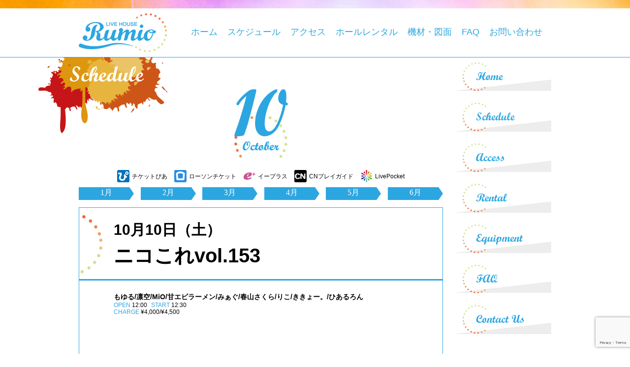

--- FILE ---
content_type: text/html; charset=UTF-8
request_url: https://rumio.jp/schedule/%E3%83%8B%E3%82%B3%E3%81%93%E3%82%8Cvol-153/
body_size: 9833
content:
<!DOCTYPE html>
<!-- header.php -->
<html lang='ja'>
		<head prefix="og: http://ogp.me/ns# fb: http://ogp.me/ns/fb# article: http://ogp.me/ns/article#">
		<meta charset="UTF-8">
	<meta name="viewport" content="width=device-width, initial-scale=1">
	<!-- Google Tag Manager -->
	<script>(function(w,d,s,l,i){w[l]=w[l]||[];w[l].push({'gtm.start':
	new Date().getTime(),event:'gtm.js'});var f=d.getElementsByTagName(s)[0],
	j=d.createElement(s),dl=l!='dataLayer'?'&l='+l:'';j.async=true;j.src=
	'https://www.googletagmanager.com/gtm.js?id='+i+dl;f.parentNode.insertBefore(j,f);
	})(window,document,'script','dataLayer','GTM-D6RCTXV');</script>
	<!-- End Google Tag Manager -->
	<link rel="shortcut icon" href="https://rumio.jp/wp-content/themes/rumio/images/favicon.ico" />
	<link rel="stylesheet" href="https://rumio.jp/wp-content/themes/rumio/css/normalize.css">
	<link rel="stylesheet" href="https://rumio.jp/wp-content/themes/rumio/css/camera.css" type="text/css" media="screen" />
	<link rel="stylesheet" href="https://use.fontawesome.com/releases/v5.2.0/css/all.css" integrity="sha384-hWVjflwFxL6sNzntih27bfxkr27PmbbK/iSvJ+a4+0owXq79v+lsFkW54bOGbiDQ" crossorigin="anonymous"><!-- フォントアイコン -->
	<link rel="stylesheet" href="https://rumio.jp/wp-content/themes/rumio/style.css?20231006_1" media="screen" />
	<script type="text/javascript" src="https://rumio.jp/wp-content/themes/rumio/js/jquery-1.11.3.min.js"></script>
	<script type="text/javascript" src="https://rumio.jp/wp-content/themes/rumio/js/gahaha.js"></script><!-- 実行コードファイル -->
	<!--[if lt IE 9]>
		<script src="http://css3-mediaqueries-js.googlecode.com/svn/trunk/css3-mediaqueries.js"></script>
		<script src="https://rumio.jp/wp-content/themes/rumio/js/html5shiv.js"></script>
		<![endif]-->

	<title>ニコこれvol.153 | LIVE HOUSE Rumio ライブハウスルミオ</title>
	<style>img:is([sizes="auto" i], [sizes^="auto," i]) { contain-intrinsic-size: 3000px 1500px }</style>
	
		<!-- All in One SEO 4.7.8 - aioseo.com -->
	<meta name="robots" content="max-image-preview:large" />
	<link rel="canonical" href="https://rumio.jp/schedule/%e3%83%8b%e3%82%b3%e3%81%93%e3%82%8cvol-153/" />
	<meta name="generator" content="All in One SEO (AIOSEO) 4.7.8" />
		<meta property="og:locale" content="ja_JP" />
		<meta property="og:site_name" content="LIVE HOUSE Rumio ライブハウスルミオ | 大阪、東梅田、西天満、南森町のライブハウス「Rumio（ルミオ）」" />
		<meta property="og:type" content="article" />
		<meta property="og:title" content="ニコこれvol.153 | LIVE HOUSE Rumio ライブハウスルミオ" />
		<meta property="og:url" content="https://rumio.jp/schedule/%e3%83%8b%e3%82%b3%e3%81%93%e3%82%8cvol-153/" />
		<meta property="article:published_time" content="2020-09-26T08:39:41+00:00" />
		<meta property="article:modified_time" content="2020-10-08T13:08:31+00:00" />
		<meta name="twitter:card" content="summary" />
		<meta name="twitter:title" content="ニコこれvol.153 | LIVE HOUSE Rumio ライブハウスルミオ" />
		<script type="application/ld+json" class="aioseo-schema">
			{"@context":"https:\/\/schema.org","@graph":[{"@type":"BreadcrumbList","@id":"https:\/\/rumio.jp\/schedule\/%e3%83%8b%e3%82%b3%e3%81%93%e3%82%8cvol-153\/#breadcrumblist","itemListElement":[{"@type":"ListItem","@id":"https:\/\/rumio.jp\/#listItem","position":1,"name":"\u5bb6","item":"https:\/\/rumio.jp\/","nextItem":{"@type":"ListItem","@id":"https:\/\/rumio.jp\/schedule\/%e3%83%8b%e3%82%b3%e3%81%93%e3%82%8cvol-153\/#listItem","name":"\u30cb\u30b3\u3053\u308cvol.153"}},{"@type":"ListItem","@id":"https:\/\/rumio.jp\/schedule\/%e3%83%8b%e3%82%b3%e3%81%93%e3%82%8cvol-153\/#listItem","position":2,"name":"\u30cb\u30b3\u3053\u308cvol.153","previousItem":{"@type":"ListItem","@id":"https:\/\/rumio.jp\/#listItem","name":"\u5bb6"}}]},{"@type":"Organization","@id":"https:\/\/rumio.jp\/#organization","name":"LIVE HOUSE Rumio \u30e9\u30a4\u30d6\u30cf\u30a6\u30b9\u30eb\u30df\u30aa","description":"\u5927\u962a\u3001\u6771\u6885\u7530\u3001\u897f\u5929\u6e80\u3001\u5357\u68ee\u753a\u306e\u30e9\u30a4\u30d6\u30cf\u30a6\u30b9\u300cRumio\uff08\u30eb\u30df\u30aa\uff09\u300d","url":"https:\/\/rumio.jp\/"},{"@type":"WebPage","@id":"https:\/\/rumio.jp\/schedule\/%e3%83%8b%e3%82%b3%e3%81%93%e3%82%8cvol-153\/#webpage","url":"https:\/\/rumio.jp\/schedule\/%e3%83%8b%e3%82%b3%e3%81%93%e3%82%8cvol-153\/","name":"\u30cb\u30b3\u3053\u308cvol.153 | LIVE HOUSE Rumio \u30e9\u30a4\u30d6\u30cf\u30a6\u30b9\u30eb\u30df\u30aa","inLanguage":"ja","isPartOf":{"@id":"https:\/\/rumio.jp\/#website"},"breadcrumb":{"@id":"https:\/\/rumio.jp\/schedule\/%e3%83%8b%e3%82%b3%e3%81%93%e3%82%8cvol-153\/#breadcrumblist"},"image":{"@type":"ImageObject","url":"https:\/\/rumio.jp\/wp-content\/uploads\/2020\/09\/73096715d4f67a1eaf437a816b1b979c.jpg","@id":"https:\/\/rumio.jp\/schedule\/%e3%83%8b%e3%82%b3%e3%81%93%e3%82%8cvol-153\/#mainImage","width":691,"height":736},"primaryImageOfPage":{"@id":"https:\/\/rumio.jp\/schedule\/%e3%83%8b%e3%82%b3%e3%81%93%e3%82%8cvol-153\/#mainImage"},"datePublished":"2020-09-26T17:39:41+09:00","dateModified":"2020-10-08T22:08:31+09:00"},{"@type":"WebSite","@id":"https:\/\/rumio.jp\/#website","url":"https:\/\/rumio.jp\/","name":"LIVE HOUSE Rumio \u30e9\u30a4\u30d6\u30cf\u30a6\u30b9\u30eb\u30df\u30aa","description":"\u5927\u962a\u3001\u6771\u6885\u7530\u3001\u897f\u5929\u6e80\u3001\u5357\u68ee\u753a\u306e\u30e9\u30a4\u30d6\u30cf\u30a6\u30b9\u300cRumio\uff08\u30eb\u30df\u30aa\uff09\u300d","inLanguage":"ja","publisher":{"@id":"https:\/\/rumio.jp\/#organization"}}]}
		</script>
		<!-- All in One SEO -->

<link rel="alternate" type="application/rss+xml" title="LIVE HOUSE Rumio ライブハウスルミオ &raquo; フィード" href="https://rumio.jp/feed/" />
<link rel="alternate" type="application/rss+xml" title="LIVE HOUSE Rumio ライブハウスルミオ &raquo; コメントフィード" href="https://rumio.jp/comments/feed/" />
<script type="text/javascript">
/* <![CDATA[ */
window._wpemojiSettings = {"baseUrl":"https:\/\/s.w.org\/images\/core\/emoji\/15.0.3\/72x72\/","ext":".png","svgUrl":"https:\/\/s.w.org\/images\/core\/emoji\/15.0.3\/svg\/","svgExt":".svg","source":{"concatemoji":"https:\/\/rumio.jp\/wp-includes\/js\/wp-emoji-release.min.js?ver=6.7.1"}};
/*! This file is auto-generated */
!function(i,n){var o,s,e;function c(e){try{var t={supportTests:e,timestamp:(new Date).valueOf()};sessionStorage.setItem(o,JSON.stringify(t))}catch(e){}}function p(e,t,n){e.clearRect(0,0,e.canvas.width,e.canvas.height),e.fillText(t,0,0);var t=new Uint32Array(e.getImageData(0,0,e.canvas.width,e.canvas.height).data),r=(e.clearRect(0,0,e.canvas.width,e.canvas.height),e.fillText(n,0,0),new Uint32Array(e.getImageData(0,0,e.canvas.width,e.canvas.height).data));return t.every(function(e,t){return e===r[t]})}function u(e,t,n){switch(t){case"flag":return n(e,"\ud83c\udff3\ufe0f\u200d\u26a7\ufe0f","\ud83c\udff3\ufe0f\u200b\u26a7\ufe0f")?!1:!n(e,"\ud83c\uddfa\ud83c\uddf3","\ud83c\uddfa\u200b\ud83c\uddf3")&&!n(e,"\ud83c\udff4\udb40\udc67\udb40\udc62\udb40\udc65\udb40\udc6e\udb40\udc67\udb40\udc7f","\ud83c\udff4\u200b\udb40\udc67\u200b\udb40\udc62\u200b\udb40\udc65\u200b\udb40\udc6e\u200b\udb40\udc67\u200b\udb40\udc7f");case"emoji":return!n(e,"\ud83d\udc26\u200d\u2b1b","\ud83d\udc26\u200b\u2b1b")}return!1}function f(e,t,n){var r="undefined"!=typeof WorkerGlobalScope&&self instanceof WorkerGlobalScope?new OffscreenCanvas(300,150):i.createElement("canvas"),a=r.getContext("2d",{willReadFrequently:!0}),o=(a.textBaseline="top",a.font="600 32px Arial",{});return e.forEach(function(e){o[e]=t(a,e,n)}),o}function t(e){var t=i.createElement("script");t.src=e,t.defer=!0,i.head.appendChild(t)}"undefined"!=typeof Promise&&(o="wpEmojiSettingsSupports",s=["flag","emoji"],n.supports={everything:!0,everythingExceptFlag:!0},e=new Promise(function(e){i.addEventListener("DOMContentLoaded",e,{once:!0})}),new Promise(function(t){var n=function(){try{var e=JSON.parse(sessionStorage.getItem(o));if("object"==typeof e&&"number"==typeof e.timestamp&&(new Date).valueOf()<e.timestamp+604800&&"object"==typeof e.supportTests)return e.supportTests}catch(e){}return null}();if(!n){if("undefined"!=typeof Worker&&"undefined"!=typeof OffscreenCanvas&&"undefined"!=typeof URL&&URL.createObjectURL&&"undefined"!=typeof Blob)try{var e="postMessage("+f.toString()+"("+[JSON.stringify(s),u.toString(),p.toString()].join(",")+"));",r=new Blob([e],{type:"text/javascript"}),a=new Worker(URL.createObjectURL(r),{name:"wpTestEmojiSupports"});return void(a.onmessage=function(e){c(n=e.data),a.terminate(),t(n)})}catch(e){}c(n=f(s,u,p))}t(n)}).then(function(e){for(var t in e)n.supports[t]=e[t],n.supports.everything=n.supports.everything&&n.supports[t],"flag"!==t&&(n.supports.everythingExceptFlag=n.supports.everythingExceptFlag&&n.supports[t]);n.supports.everythingExceptFlag=n.supports.everythingExceptFlag&&!n.supports.flag,n.DOMReady=!1,n.readyCallback=function(){n.DOMReady=!0}}).then(function(){return e}).then(function(){var e;n.supports.everything||(n.readyCallback(),(e=n.source||{}).concatemoji?t(e.concatemoji):e.wpemoji&&e.twemoji&&(t(e.twemoji),t(e.wpemoji)))}))}((window,document),window._wpemojiSettings);
/* ]]> */
</script>
<style id='wp-emoji-styles-inline-css' type='text/css'>

	img.wp-smiley, img.emoji {
		display: inline !important;
		border: none !important;
		box-shadow: none !important;
		height: 1em !important;
		width: 1em !important;
		margin: 0 0.07em !important;
		vertical-align: -0.1em !important;
		background: none !important;
		padding: 0 !important;
	}
</style>
<link rel='stylesheet' id='wp-block-library-css' href='https://rumio.jp/wp-includes/css/dist/block-library/style.min.css?ver=6.7.1' type='text/css' media='all' />
<style id='classic-theme-styles-inline-css' type='text/css'>
/*! This file is auto-generated */
.wp-block-button__link{color:#fff;background-color:#32373c;border-radius:9999px;box-shadow:none;text-decoration:none;padding:calc(.667em + 2px) calc(1.333em + 2px);font-size:1.125em}.wp-block-file__button{background:#32373c;color:#fff;text-decoration:none}
</style>
<style id='global-styles-inline-css' type='text/css'>
:root{--wp--preset--aspect-ratio--square: 1;--wp--preset--aspect-ratio--4-3: 4/3;--wp--preset--aspect-ratio--3-4: 3/4;--wp--preset--aspect-ratio--3-2: 3/2;--wp--preset--aspect-ratio--2-3: 2/3;--wp--preset--aspect-ratio--16-9: 16/9;--wp--preset--aspect-ratio--9-16: 9/16;--wp--preset--color--black: #000000;--wp--preset--color--cyan-bluish-gray: #abb8c3;--wp--preset--color--white: #ffffff;--wp--preset--color--pale-pink: #f78da7;--wp--preset--color--vivid-red: #cf2e2e;--wp--preset--color--luminous-vivid-orange: #ff6900;--wp--preset--color--luminous-vivid-amber: #fcb900;--wp--preset--color--light-green-cyan: #7bdcb5;--wp--preset--color--vivid-green-cyan: #00d084;--wp--preset--color--pale-cyan-blue: #8ed1fc;--wp--preset--color--vivid-cyan-blue: #0693e3;--wp--preset--color--vivid-purple: #9b51e0;--wp--preset--gradient--vivid-cyan-blue-to-vivid-purple: linear-gradient(135deg,rgba(6,147,227,1) 0%,rgb(155,81,224) 100%);--wp--preset--gradient--light-green-cyan-to-vivid-green-cyan: linear-gradient(135deg,rgb(122,220,180) 0%,rgb(0,208,130) 100%);--wp--preset--gradient--luminous-vivid-amber-to-luminous-vivid-orange: linear-gradient(135deg,rgba(252,185,0,1) 0%,rgba(255,105,0,1) 100%);--wp--preset--gradient--luminous-vivid-orange-to-vivid-red: linear-gradient(135deg,rgba(255,105,0,1) 0%,rgb(207,46,46) 100%);--wp--preset--gradient--very-light-gray-to-cyan-bluish-gray: linear-gradient(135deg,rgb(238,238,238) 0%,rgb(169,184,195) 100%);--wp--preset--gradient--cool-to-warm-spectrum: linear-gradient(135deg,rgb(74,234,220) 0%,rgb(151,120,209) 20%,rgb(207,42,186) 40%,rgb(238,44,130) 60%,rgb(251,105,98) 80%,rgb(254,248,76) 100%);--wp--preset--gradient--blush-light-purple: linear-gradient(135deg,rgb(255,206,236) 0%,rgb(152,150,240) 100%);--wp--preset--gradient--blush-bordeaux: linear-gradient(135deg,rgb(254,205,165) 0%,rgb(254,45,45) 50%,rgb(107,0,62) 100%);--wp--preset--gradient--luminous-dusk: linear-gradient(135deg,rgb(255,203,112) 0%,rgb(199,81,192) 50%,rgb(65,88,208) 100%);--wp--preset--gradient--pale-ocean: linear-gradient(135deg,rgb(255,245,203) 0%,rgb(182,227,212) 50%,rgb(51,167,181) 100%);--wp--preset--gradient--electric-grass: linear-gradient(135deg,rgb(202,248,128) 0%,rgb(113,206,126) 100%);--wp--preset--gradient--midnight: linear-gradient(135deg,rgb(2,3,129) 0%,rgb(40,116,252) 100%);--wp--preset--font-size--small: 13px;--wp--preset--font-size--medium: 20px;--wp--preset--font-size--large: 36px;--wp--preset--font-size--x-large: 42px;--wp--preset--spacing--20: 0.44rem;--wp--preset--spacing--30: 0.67rem;--wp--preset--spacing--40: 1rem;--wp--preset--spacing--50: 1.5rem;--wp--preset--spacing--60: 2.25rem;--wp--preset--spacing--70: 3.38rem;--wp--preset--spacing--80: 5.06rem;--wp--preset--shadow--natural: 6px 6px 9px rgba(0, 0, 0, 0.2);--wp--preset--shadow--deep: 12px 12px 50px rgba(0, 0, 0, 0.4);--wp--preset--shadow--sharp: 6px 6px 0px rgba(0, 0, 0, 0.2);--wp--preset--shadow--outlined: 6px 6px 0px -3px rgba(255, 255, 255, 1), 6px 6px rgba(0, 0, 0, 1);--wp--preset--shadow--crisp: 6px 6px 0px rgba(0, 0, 0, 1);}:where(.is-layout-flex){gap: 0.5em;}:where(.is-layout-grid){gap: 0.5em;}body .is-layout-flex{display: flex;}.is-layout-flex{flex-wrap: wrap;align-items: center;}.is-layout-flex > :is(*, div){margin: 0;}body .is-layout-grid{display: grid;}.is-layout-grid > :is(*, div){margin: 0;}:where(.wp-block-columns.is-layout-flex){gap: 2em;}:where(.wp-block-columns.is-layout-grid){gap: 2em;}:where(.wp-block-post-template.is-layout-flex){gap: 1.25em;}:where(.wp-block-post-template.is-layout-grid){gap: 1.25em;}.has-black-color{color: var(--wp--preset--color--black) !important;}.has-cyan-bluish-gray-color{color: var(--wp--preset--color--cyan-bluish-gray) !important;}.has-white-color{color: var(--wp--preset--color--white) !important;}.has-pale-pink-color{color: var(--wp--preset--color--pale-pink) !important;}.has-vivid-red-color{color: var(--wp--preset--color--vivid-red) !important;}.has-luminous-vivid-orange-color{color: var(--wp--preset--color--luminous-vivid-orange) !important;}.has-luminous-vivid-amber-color{color: var(--wp--preset--color--luminous-vivid-amber) !important;}.has-light-green-cyan-color{color: var(--wp--preset--color--light-green-cyan) !important;}.has-vivid-green-cyan-color{color: var(--wp--preset--color--vivid-green-cyan) !important;}.has-pale-cyan-blue-color{color: var(--wp--preset--color--pale-cyan-blue) !important;}.has-vivid-cyan-blue-color{color: var(--wp--preset--color--vivid-cyan-blue) !important;}.has-vivid-purple-color{color: var(--wp--preset--color--vivid-purple) !important;}.has-black-background-color{background-color: var(--wp--preset--color--black) !important;}.has-cyan-bluish-gray-background-color{background-color: var(--wp--preset--color--cyan-bluish-gray) !important;}.has-white-background-color{background-color: var(--wp--preset--color--white) !important;}.has-pale-pink-background-color{background-color: var(--wp--preset--color--pale-pink) !important;}.has-vivid-red-background-color{background-color: var(--wp--preset--color--vivid-red) !important;}.has-luminous-vivid-orange-background-color{background-color: var(--wp--preset--color--luminous-vivid-orange) !important;}.has-luminous-vivid-amber-background-color{background-color: var(--wp--preset--color--luminous-vivid-amber) !important;}.has-light-green-cyan-background-color{background-color: var(--wp--preset--color--light-green-cyan) !important;}.has-vivid-green-cyan-background-color{background-color: var(--wp--preset--color--vivid-green-cyan) !important;}.has-pale-cyan-blue-background-color{background-color: var(--wp--preset--color--pale-cyan-blue) !important;}.has-vivid-cyan-blue-background-color{background-color: var(--wp--preset--color--vivid-cyan-blue) !important;}.has-vivid-purple-background-color{background-color: var(--wp--preset--color--vivid-purple) !important;}.has-black-border-color{border-color: var(--wp--preset--color--black) !important;}.has-cyan-bluish-gray-border-color{border-color: var(--wp--preset--color--cyan-bluish-gray) !important;}.has-white-border-color{border-color: var(--wp--preset--color--white) !important;}.has-pale-pink-border-color{border-color: var(--wp--preset--color--pale-pink) !important;}.has-vivid-red-border-color{border-color: var(--wp--preset--color--vivid-red) !important;}.has-luminous-vivid-orange-border-color{border-color: var(--wp--preset--color--luminous-vivid-orange) !important;}.has-luminous-vivid-amber-border-color{border-color: var(--wp--preset--color--luminous-vivid-amber) !important;}.has-light-green-cyan-border-color{border-color: var(--wp--preset--color--light-green-cyan) !important;}.has-vivid-green-cyan-border-color{border-color: var(--wp--preset--color--vivid-green-cyan) !important;}.has-pale-cyan-blue-border-color{border-color: var(--wp--preset--color--pale-cyan-blue) !important;}.has-vivid-cyan-blue-border-color{border-color: var(--wp--preset--color--vivid-cyan-blue) !important;}.has-vivid-purple-border-color{border-color: var(--wp--preset--color--vivid-purple) !important;}.has-vivid-cyan-blue-to-vivid-purple-gradient-background{background: var(--wp--preset--gradient--vivid-cyan-blue-to-vivid-purple) !important;}.has-light-green-cyan-to-vivid-green-cyan-gradient-background{background: var(--wp--preset--gradient--light-green-cyan-to-vivid-green-cyan) !important;}.has-luminous-vivid-amber-to-luminous-vivid-orange-gradient-background{background: var(--wp--preset--gradient--luminous-vivid-amber-to-luminous-vivid-orange) !important;}.has-luminous-vivid-orange-to-vivid-red-gradient-background{background: var(--wp--preset--gradient--luminous-vivid-orange-to-vivid-red) !important;}.has-very-light-gray-to-cyan-bluish-gray-gradient-background{background: var(--wp--preset--gradient--very-light-gray-to-cyan-bluish-gray) !important;}.has-cool-to-warm-spectrum-gradient-background{background: var(--wp--preset--gradient--cool-to-warm-spectrum) !important;}.has-blush-light-purple-gradient-background{background: var(--wp--preset--gradient--blush-light-purple) !important;}.has-blush-bordeaux-gradient-background{background: var(--wp--preset--gradient--blush-bordeaux) !important;}.has-luminous-dusk-gradient-background{background: var(--wp--preset--gradient--luminous-dusk) !important;}.has-pale-ocean-gradient-background{background: var(--wp--preset--gradient--pale-ocean) !important;}.has-electric-grass-gradient-background{background: var(--wp--preset--gradient--electric-grass) !important;}.has-midnight-gradient-background{background: var(--wp--preset--gradient--midnight) !important;}.has-small-font-size{font-size: var(--wp--preset--font-size--small) !important;}.has-medium-font-size{font-size: var(--wp--preset--font-size--medium) !important;}.has-large-font-size{font-size: var(--wp--preset--font-size--large) !important;}.has-x-large-font-size{font-size: var(--wp--preset--font-size--x-large) !important;}
:where(.wp-block-post-template.is-layout-flex){gap: 1.25em;}:where(.wp-block-post-template.is-layout-grid){gap: 1.25em;}
:where(.wp-block-columns.is-layout-flex){gap: 2em;}:where(.wp-block-columns.is-layout-grid){gap: 2em;}
:root :where(.wp-block-pullquote){font-size: 1.5em;line-height: 1.6;}
</style>
<link rel='stylesheet' id='contact-form-7-css' href='https://rumio.jp/wp-content/plugins/contact-form-7/includes/css/styles.css?ver=6.0.3' type='text/css' media='all' />
<!--n2css--><!--n2js--><link rel="https://api.w.org/" href="https://rumio.jp/wp-json/" /><link rel="EditURI" type="application/rsd+xml" title="RSD" href="https://rumio.jp/xmlrpc.php?rsd" />
<meta name="generator" content="WordPress 6.7.1" />
<link rel='shortlink' href='https://rumio.jp/?p=2516' />
<link rel="alternate" title="oEmbed (JSON)" type="application/json+oembed" href="https://rumio.jp/wp-json/oembed/1.0/embed?url=https%3A%2F%2Frumio.jp%2Fschedule%2F%25e3%2583%258b%25e3%2582%25b3%25e3%2581%2593%25e3%2582%258cvol-153%2F" />
<link rel="alternate" title="oEmbed (XML)" type="text/xml+oembed" href="https://rumio.jp/wp-json/oembed/1.0/embed?url=https%3A%2F%2Frumio.jp%2Fschedule%2F%25e3%2583%258b%25e3%2582%25b3%25e3%2581%2593%25e3%2582%258cvol-153%2F&#038;format=xml" />
<!-- ogp -->
<meta property='og:locale' content='ja_JP'>
<meta property='fb:app_id' content=''>
<meta property='og:site_name' content='LIVE HOUSE Rumio ライブハウスルミオ'>
<meta property="og:image" content="https://rumio.jp/wp-content/themes/rumio/images/fb_img.png" />
<meta property="og:title" content="ニコこれvol.153">
<meta property="og:description" content="">
<meta property="og:url" content="https://rumio.jp/schedule/%e3%83%8b%e3%82%b3%e3%81%93%e3%82%8cvol-153/">
<meta property="og:type" content="article">
<meta property="og:image" content="https://rumio.jp/wp-content/uploads/2020/09/73096715d4f67a1eaf437a816b1b979c.jpg">
<!-- /ogp -->
</head>

<body class="schedule-template-default single single-schedule postid-2516">
<!-- Google Tag Manager (noscript) -->
<noscript><iframe src="https://www.googletagmanager.com/ns.html?id=GTM-D6RCTXV"
height="0" width="0" style="display:none;visibility:hidden"></iframe></noscript>
<!-- End Google Tag Manager (noscript) -->

	<article>

		<!-- header -->
		<header id="header" class="navbar-fixed-top clearfix">
			<div class="soul_bar"></div>
			<h1 id="logo" class="pc_nashi"><a href="https://rumio.jp/"><img src="https://rumio.jp/wp-content/themes/rumio/images/top_logo.png" alt="LIVE HOUSE Rumio ライブハウスルミオ"></a></h1>
			<div class="sp_logo_btn">

		<!-- スマホ用メニューボタン -->
			<button type="button" id="menubtn">
			<i class="fa fa-bars"></i><span>MENU</span>
			</button>
		<!-- /スマホ用メニューボタン -->
			</div>
	<nav class="global_navi clearfix" id="menu">
		<h1 id="logo" class="sp_nashi"><a href="https://rumio.jp/"><img src="https://rumio.jp/wp-content/themes/rumio/images/top_logo.png" alt="LIVE HOUSE Rumio ライブハウスルミオ"></a></h1>
		<div class="menu_inner">
			<ul>
				<li><a href="https://rumio.jp/">ホーム</a></li>
				<li><a href="https://rumio.jp/schedule/2026/1">スケジュール</a></li>
				<li><a href="https://rumio.jp/access/">アクセス</a></li>
				<li><a href="https://rumio.jp/rental/">ホールレンタル</a></li>
				<li><a href="https://rumio.jp/kizai/">機材・図面</a></li>
				<li><a href="https://rumio.jp/faq/">FAQ</a></li>
				<li><a href="https://rumio.jp/contactus/">お問い合わせ</a></li>
			</ul>
		</div>
	</nav>
</header>
<!-- ここの下トップページのみ表示（スライダーと３つの画像） -->
<!-- この上までトップページのみ表示（スライダーと３つの画像） -->
<div id="content_middle" class="clearfix">
<!-- /header.php -->
<!-- single-schedule.php -->
<section>
<div class="page_title schedule"></div>
	<div id="main">

		<div class="schedule_title_box">
			<div class="schedule_title">
				<img src="https://rumio.jp/wp-content/themes/rumio/images/schedule_title_10.png" alt="スケジュール画像 (10月)" />			</div>
			<div class="ticket_icon_guide">
				<ul>
					<li class="pia">チケットぴあ</li>
					<li class="rowson">ローソンチケット</li>
					<li class="eplus">イープラス</li>
					<li class="cnplay">CNプレイガイド</li>
					<li class="livepocket">LivePocket</li>
				</ul>
			</div>
			<div class="month_link_guide">
				<ul class="min">
					<li><a href="https://rumio.jp/schedule/2026/1">1月</a></li>
					<li><a href="https://rumio.jp/schedule/2026/2">2月</a></li>
					<li><a href="https://rumio.jp/schedule/2026/3">3月</a></li>
					<li><a href="https://rumio.jp/schedule/2026/4">4月</a></li>
					<li><a href="https://rumio.jp/schedule/2026/5">5月</a></li>
					<li><a href="https://rumio.jp/schedule/2026/6">6月</a></li>
				</ul>
			</div>
		</div>


	<div class="ga_post schedule clearfix">
				<div class="title_box title_schedule">
            	<div class="date">10月10日（土）</div>
			<h1>ニコこれvol.153</h1>
		</div>

<div class="anotame">
	<div class="info_box">
			<ul>
				<li class="artist">もゆる/凛空/MiO/甘エビラーメン/みぁぐ/春山さくら/りこ/ききょー。/ひあるろん</li>
				<li class="openstart">OPEN<span>12:00</span>START<span>12:30</span></li>
				<li class="charge">CHARGE<span>¥4,000/¥4,500</span></li>
			</ul>
	</div>
		<div class="ticket_icon">
		<ul>
																	</ul>					
	</div>
</div>

<!--	
<div class="arrow_box">
	<p>この記事をシェアする！</p>
	
</div>
	<div class="share">
	<ul>
	<li><a href="https://twitter.com/intent/tweet?text=%E3%83%8B%E3%82%B3%E3%81%93%E3%82%8Cvol.153&amp;url=https%3A%2F%2Frumio.jp%2Fschedule%2F%25e3%2583%258b%25e3%2582%25b3%25e3%2581%2593%25e3%2582%258cvol-153%2F&amp;via=LIVE HOUSE Rumio ライブハウスルミオ" onclick="window.open(this.href, 'SNS', 'width=500, height=300, menubar=no, toolbar=no, scrollbars=yes'); return false;" class="share-tw">
		<i class="fa fa-twitter"></i>
		<span>Twitter</span>でシェア
	</a></li>
	<li><a href="http://www.facebook.com/share.php?u=https%3A%2F%2Frumio.jp%2Fschedule%2F%25e3%2583%258b%25e3%2582%25b3%25e3%2581%2593%25e3%2582%258cvol-153%2F" onclick="window.open(this.href, 'SNS', 'width=500, height=500, menubar=no, toolbar=no, scrollbars=yes'); return false;" class="share-fb">
		<i class="fa fa-facebook"></i>
		<span>Facebook</span>でシェア
	</a></li>
	<li><a href="https://plus.google.com/share?url=https%3A%2F%2Frumio.jp%2Fschedule%2F%25e3%2583%258b%25e3%2582%25b3%25e3%2581%2593%25e3%2582%258cvol-153%2F" onclick="window.open(this.href, 'SNS', 'width=500, height=500, menubar=no, toolbar=no, scrollbars=yes'); return false;" class="share-gp">
		<i class="fa fa-google-plus"></i>
		<span>Google+</span>でシェア
	</a></li>
	</ul>
	</div>
-->
	</div>

		<!--
<!--
		<div class="blog_list clearfix">
			<h2 class="related-posts">関連記事</h2>
						<ul class="clearfix">
								<li class="blog_li l_flo">
						
							
							
							<a href="https://rumio.jp/2018/08/22/816/"><img width="245" height="150" src="https://rumio.jp/wp-content/uploads/2019/03/8eb689d0e014573252df0aedd1504f57-245x150.gif" class="attachment-size1 size-size1 wp-post-image" alt="" decoding="async" /></a>
		<a href="https://rumio.jp/2018/08/22/816/"><h2>櫻井有紀</h2></a>
		<a href="https://rumio.jp/2018/08/22/816/"><p>...</p></a>


			<div class="tuduki r_flo">
				<a href="https://rumio.jp/2018/08/22/816/">
					<p><i class="fa fa-caret-right"></i>続きを読む</p>
				</a>
			</div>
			
	<!-- ワンブロックここまで 
						
					</li>
								<li class="blog_li l_flo">
						
							
							
							<a href="https://rumio.jp/2018/10/01/359/"><img width="245" height="150" src="https://rumio.jp/wp-content/uploads/2018/10/image3-245x150.png" class="attachment-size1 size-size1 wp-post-image" alt="" decoding="async" /></a>
		<a href="https://rumio.jp/2018/10/01/359/"><h2>今日から10月</h2></a>
		<a href="https://rumio.jp/2018/10/01/359/"><p>こんばんは♬ 今日から10月ですね&#x1f341; 夜は冷えるので体調気を付け...</p></a>


			<div class="tuduki r_flo">
				<a href="https://rumio.jp/2018/10/01/359/">
					<p><i class="fa fa-caret-right"></i>続きを読む</p>
				</a>
			</div>
			
	<!-- ワンブロックここまで 
						
					</li>
								<li class="blog_li l_flo">
						
							
							
							<a href="https://rumio.jp/2019/11/08/1787/"><img width="245" height="150" src="https://rumio.jp/wp-content/uploads/2019/11/4db4e6e1c7e5eaf97b6a3900e0a2a379-245x150.jpg" class="attachment-size1 size-size1 wp-post-image" alt="" decoding="async" /></a>
		<a href="https://rumio.jp/2019/11/08/1787/"><h2>初めてライブハウスに来るお客様へ　後編</h2></a>
		<a href="https://rumio.jp/2019/11/08/1787/"><p>ライブハウスに遊びにくるお客様へ ライブハウスのスタッフがライブに行く際の疑問や...</p></a>


			<div class="tuduki r_flo">
				<a href="https://rumio.jp/2019/11/08/1787/">
					<p><i class="fa fa-caret-right"></i>続きを読む</p>
				</a>
			</div>
			
	<!-- ワンブロックここまで 
						
					</li>
							</ul>
				</div>
-->


<!--　コメント欄が必要なときはcomments_template();をphpで入れる 	 -->


</div><!-- /#main -->
</section>
<!-- /single.php -->

<!-- sidebar.php -->
<aside>
	<div id="side">
        <div class="side_content">
            <div class="homenosmt clearfix">
        	            <a href="https://rumio.jp/"><img src="https://rumio.jp/wp-content/themes/rumio/images/sb_home.png" alt="Home"></a>
            <a href="https://rumio.jp/schedule/2026/1"><img src="https://rumio.jp/wp-content/themes/rumio/images/sb_schedule.png" alt="Schedule"></a>
            <a href="https://rumio.jp/access/"><img src="https://rumio.jp/wp-content/themes/rumio/images/sb_access.png" alt="Access"></a>
            <a href="https://rumio.jp/rental/"><img src="https://rumio.jp/wp-content/themes/rumio/images/sb_rental.png" alt="Rental"></a>
            <a href="https://rumio.jp/kizai/"><img src="https://rumio.jp/wp-content/themes/rumio/images/sb_equipment.png" alt="Equipment"></a>
            <a href="https://rumio.jp/faq/"><img src="https://rumio.jp/wp-content/themes/rumio/images/sb_faq.png" alt="FAQ"></a>
            <a href="https://rumio.jp/contactus/"><img src="https://rumio.jp/wp-content/themes/rumio/images/sb_contactus.png" alt="Contact us"></a>
                                 
            </div>
        </div>
	</div><!-- /side -->
</aside>
<!-- /sidebar.php -->









<!-- footer.php -->
</div><!-- /content_middle -->
<!-- 真ん中のコンテンツブログなどとサイドバー -->
<!-- フッター -->
<footer id="footer" class="clear">
	<a id="back-top" href="#header"><img src="https://rumio.jp/wp-content/themes/rumio/images/page_top.png" alt="ページトップへ" /></a>
	<nav class="footer_navi clearfix">
		<div class="menu_inner">
			<ul>
				<li><a href="https://rumio.jp/">ホーム</a></li>
				<li><a href="https://rumio.jp/schedule/2026/1">スケジュール</a></li>
				<li><a href="https://rumio.jp/access/">アクセス</a></li>
				<li><a href="https://rumio.jp/rental/">ホールレンタル</a></li>
				<li><a href="https://rumio.jp/kizai/">機材・図面</a></li>
				<li><a href="https://rumio.jp/faq/">FAQ</a></li>
				<li><a href="https://rumio.jp/contactus/">お問い合わせ</a></li>
			</ul>
		</div>
	</nav>
<div id="f_copy">
	<div class="copy_inner tC"><!-- 大きなパソコン用のclass -->
		<div class="footer_logo">
			<img src="https://rumio.jp/wp-content/themes/rumio/images/footer_logo.png" alt="LIVE HOUSE Rumio" />
		</div>
		&copy; LIVE HOUSE Rumio All Rights Reserved.
	</div>
</div>
</footer>
<!-- /フッター -->
	</article>
	<script type="text/javascript" src="https://rumio.jp/wp-includes/js/comment-reply.min.js?ver=6.7.1" id="comment-reply-js" async="async" data-wp-strategy="async"></script>
<script type="text/javascript" src="https://rumio.jp/wp-includes/js/dist/hooks.min.js?ver=4d63a3d491d11ffd8ac6" id="wp-hooks-js"></script>
<script type="text/javascript" src="https://rumio.jp/wp-includes/js/dist/i18n.min.js?ver=5e580eb46a90c2b997e6" id="wp-i18n-js"></script>
<script type="text/javascript" id="wp-i18n-js-after">
/* <![CDATA[ */
wp.i18n.setLocaleData( { 'text direction\u0004ltr': [ 'ltr' ] } );
/* ]]> */
</script>
<script type="text/javascript" src="https://rumio.jp/wp-content/plugins/contact-form-7/includes/swv/js/index.js?ver=6.0.3" id="swv-js"></script>
<script type="text/javascript" id="contact-form-7-js-translations">
/* <![CDATA[ */
( function( domain, translations ) {
	var localeData = translations.locale_data[ domain ] || translations.locale_data.messages;
	localeData[""].domain = domain;
	wp.i18n.setLocaleData( localeData, domain );
} )( "contact-form-7", {"translation-revision-date":"2025-01-14 04:07:30+0000","generator":"GlotPress\/4.0.1","domain":"messages","locale_data":{"messages":{"":{"domain":"messages","plural-forms":"nplurals=1; plural=0;","lang":"ja_JP"},"This contact form is placed in the wrong place.":["\u3053\u306e\u30b3\u30f3\u30bf\u30af\u30c8\u30d5\u30a9\u30fc\u30e0\u306f\u9593\u9055\u3063\u305f\u4f4d\u7f6e\u306b\u7f6e\u304b\u308c\u3066\u3044\u307e\u3059\u3002"],"Error:":["\u30a8\u30e9\u30fc:"]}},"comment":{"reference":"includes\/js\/index.js"}} );
/* ]]> */
</script>
<script type="text/javascript" id="contact-form-7-js-before">
/* <![CDATA[ */
var wpcf7 = {
    "api": {
        "root": "https:\/\/rumio.jp\/wp-json\/",
        "namespace": "contact-form-7\/v1"
    }
};
/* ]]> */
</script>
<script type="text/javascript" src="https://rumio.jp/wp-content/plugins/contact-form-7/includes/js/index.js?ver=6.0.3" id="contact-form-7-js"></script>
<script type="text/javascript" src="https://www.google.com/recaptcha/api.js?render=6Ldz2bQcAAAAAKo6sF32x26vSUGNDolHBE5mRz-0&amp;ver=3.0" id="google-recaptcha-js"></script>
<script type="text/javascript" src="https://rumio.jp/wp-includes/js/dist/vendor/wp-polyfill.min.js?ver=3.15.0" id="wp-polyfill-js"></script>
<script type="text/javascript" id="wpcf7-recaptcha-js-before">
/* <![CDATA[ */
var wpcf7_recaptcha = {
    "sitekey": "6Ldz2bQcAAAAAKo6sF32x26vSUGNDolHBE5mRz-0",
    "actions": {
        "homepage": "homepage",
        "contactform": "contactform"
    }
};
/* ]]> */
</script>
<script type="text/javascript" src="https://rumio.jp/wp-content/plugins/contact-form-7/modules/recaptcha/index.js?ver=6.0.3" id="wpcf7-recaptcha-js"></script>
<script>jQuery(window).fadeThis();</script>
</body>
</html>

<!-- /footer.php -->


--- FILE ---
content_type: text/html; charset=utf-8
request_url: https://www.google.com/recaptcha/api2/anchor?ar=1&k=6Ldz2bQcAAAAAKo6sF32x26vSUGNDolHBE5mRz-0&co=aHR0cHM6Ly9ydW1pby5qcDo0NDM.&hl=en&v=N67nZn4AqZkNcbeMu4prBgzg&size=invisible&anchor-ms=20000&execute-ms=30000&cb=gn1narvgu0ix
body_size: 50010
content:
<!DOCTYPE HTML><html dir="ltr" lang="en"><head><meta http-equiv="Content-Type" content="text/html; charset=UTF-8">
<meta http-equiv="X-UA-Compatible" content="IE=edge">
<title>reCAPTCHA</title>
<style type="text/css">
/* cyrillic-ext */
@font-face {
  font-family: 'Roboto';
  font-style: normal;
  font-weight: 400;
  font-stretch: 100%;
  src: url(//fonts.gstatic.com/s/roboto/v48/KFO7CnqEu92Fr1ME7kSn66aGLdTylUAMa3GUBHMdazTgWw.woff2) format('woff2');
  unicode-range: U+0460-052F, U+1C80-1C8A, U+20B4, U+2DE0-2DFF, U+A640-A69F, U+FE2E-FE2F;
}
/* cyrillic */
@font-face {
  font-family: 'Roboto';
  font-style: normal;
  font-weight: 400;
  font-stretch: 100%;
  src: url(//fonts.gstatic.com/s/roboto/v48/KFO7CnqEu92Fr1ME7kSn66aGLdTylUAMa3iUBHMdazTgWw.woff2) format('woff2');
  unicode-range: U+0301, U+0400-045F, U+0490-0491, U+04B0-04B1, U+2116;
}
/* greek-ext */
@font-face {
  font-family: 'Roboto';
  font-style: normal;
  font-weight: 400;
  font-stretch: 100%;
  src: url(//fonts.gstatic.com/s/roboto/v48/KFO7CnqEu92Fr1ME7kSn66aGLdTylUAMa3CUBHMdazTgWw.woff2) format('woff2');
  unicode-range: U+1F00-1FFF;
}
/* greek */
@font-face {
  font-family: 'Roboto';
  font-style: normal;
  font-weight: 400;
  font-stretch: 100%;
  src: url(//fonts.gstatic.com/s/roboto/v48/KFO7CnqEu92Fr1ME7kSn66aGLdTylUAMa3-UBHMdazTgWw.woff2) format('woff2');
  unicode-range: U+0370-0377, U+037A-037F, U+0384-038A, U+038C, U+038E-03A1, U+03A3-03FF;
}
/* math */
@font-face {
  font-family: 'Roboto';
  font-style: normal;
  font-weight: 400;
  font-stretch: 100%;
  src: url(//fonts.gstatic.com/s/roboto/v48/KFO7CnqEu92Fr1ME7kSn66aGLdTylUAMawCUBHMdazTgWw.woff2) format('woff2');
  unicode-range: U+0302-0303, U+0305, U+0307-0308, U+0310, U+0312, U+0315, U+031A, U+0326-0327, U+032C, U+032F-0330, U+0332-0333, U+0338, U+033A, U+0346, U+034D, U+0391-03A1, U+03A3-03A9, U+03B1-03C9, U+03D1, U+03D5-03D6, U+03F0-03F1, U+03F4-03F5, U+2016-2017, U+2034-2038, U+203C, U+2040, U+2043, U+2047, U+2050, U+2057, U+205F, U+2070-2071, U+2074-208E, U+2090-209C, U+20D0-20DC, U+20E1, U+20E5-20EF, U+2100-2112, U+2114-2115, U+2117-2121, U+2123-214F, U+2190, U+2192, U+2194-21AE, U+21B0-21E5, U+21F1-21F2, U+21F4-2211, U+2213-2214, U+2216-22FF, U+2308-230B, U+2310, U+2319, U+231C-2321, U+2336-237A, U+237C, U+2395, U+239B-23B7, U+23D0, U+23DC-23E1, U+2474-2475, U+25AF, U+25B3, U+25B7, U+25BD, U+25C1, U+25CA, U+25CC, U+25FB, U+266D-266F, U+27C0-27FF, U+2900-2AFF, U+2B0E-2B11, U+2B30-2B4C, U+2BFE, U+3030, U+FF5B, U+FF5D, U+1D400-1D7FF, U+1EE00-1EEFF;
}
/* symbols */
@font-face {
  font-family: 'Roboto';
  font-style: normal;
  font-weight: 400;
  font-stretch: 100%;
  src: url(//fonts.gstatic.com/s/roboto/v48/KFO7CnqEu92Fr1ME7kSn66aGLdTylUAMaxKUBHMdazTgWw.woff2) format('woff2');
  unicode-range: U+0001-000C, U+000E-001F, U+007F-009F, U+20DD-20E0, U+20E2-20E4, U+2150-218F, U+2190, U+2192, U+2194-2199, U+21AF, U+21E6-21F0, U+21F3, U+2218-2219, U+2299, U+22C4-22C6, U+2300-243F, U+2440-244A, U+2460-24FF, U+25A0-27BF, U+2800-28FF, U+2921-2922, U+2981, U+29BF, U+29EB, U+2B00-2BFF, U+4DC0-4DFF, U+FFF9-FFFB, U+10140-1018E, U+10190-1019C, U+101A0, U+101D0-101FD, U+102E0-102FB, U+10E60-10E7E, U+1D2C0-1D2D3, U+1D2E0-1D37F, U+1F000-1F0FF, U+1F100-1F1AD, U+1F1E6-1F1FF, U+1F30D-1F30F, U+1F315, U+1F31C, U+1F31E, U+1F320-1F32C, U+1F336, U+1F378, U+1F37D, U+1F382, U+1F393-1F39F, U+1F3A7-1F3A8, U+1F3AC-1F3AF, U+1F3C2, U+1F3C4-1F3C6, U+1F3CA-1F3CE, U+1F3D4-1F3E0, U+1F3ED, U+1F3F1-1F3F3, U+1F3F5-1F3F7, U+1F408, U+1F415, U+1F41F, U+1F426, U+1F43F, U+1F441-1F442, U+1F444, U+1F446-1F449, U+1F44C-1F44E, U+1F453, U+1F46A, U+1F47D, U+1F4A3, U+1F4B0, U+1F4B3, U+1F4B9, U+1F4BB, U+1F4BF, U+1F4C8-1F4CB, U+1F4D6, U+1F4DA, U+1F4DF, U+1F4E3-1F4E6, U+1F4EA-1F4ED, U+1F4F7, U+1F4F9-1F4FB, U+1F4FD-1F4FE, U+1F503, U+1F507-1F50B, U+1F50D, U+1F512-1F513, U+1F53E-1F54A, U+1F54F-1F5FA, U+1F610, U+1F650-1F67F, U+1F687, U+1F68D, U+1F691, U+1F694, U+1F698, U+1F6AD, U+1F6B2, U+1F6B9-1F6BA, U+1F6BC, U+1F6C6-1F6CF, U+1F6D3-1F6D7, U+1F6E0-1F6EA, U+1F6F0-1F6F3, U+1F6F7-1F6FC, U+1F700-1F7FF, U+1F800-1F80B, U+1F810-1F847, U+1F850-1F859, U+1F860-1F887, U+1F890-1F8AD, U+1F8B0-1F8BB, U+1F8C0-1F8C1, U+1F900-1F90B, U+1F93B, U+1F946, U+1F984, U+1F996, U+1F9E9, U+1FA00-1FA6F, U+1FA70-1FA7C, U+1FA80-1FA89, U+1FA8F-1FAC6, U+1FACE-1FADC, U+1FADF-1FAE9, U+1FAF0-1FAF8, U+1FB00-1FBFF;
}
/* vietnamese */
@font-face {
  font-family: 'Roboto';
  font-style: normal;
  font-weight: 400;
  font-stretch: 100%;
  src: url(//fonts.gstatic.com/s/roboto/v48/KFO7CnqEu92Fr1ME7kSn66aGLdTylUAMa3OUBHMdazTgWw.woff2) format('woff2');
  unicode-range: U+0102-0103, U+0110-0111, U+0128-0129, U+0168-0169, U+01A0-01A1, U+01AF-01B0, U+0300-0301, U+0303-0304, U+0308-0309, U+0323, U+0329, U+1EA0-1EF9, U+20AB;
}
/* latin-ext */
@font-face {
  font-family: 'Roboto';
  font-style: normal;
  font-weight: 400;
  font-stretch: 100%;
  src: url(//fonts.gstatic.com/s/roboto/v48/KFO7CnqEu92Fr1ME7kSn66aGLdTylUAMa3KUBHMdazTgWw.woff2) format('woff2');
  unicode-range: U+0100-02BA, U+02BD-02C5, U+02C7-02CC, U+02CE-02D7, U+02DD-02FF, U+0304, U+0308, U+0329, U+1D00-1DBF, U+1E00-1E9F, U+1EF2-1EFF, U+2020, U+20A0-20AB, U+20AD-20C0, U+2113, U+2C60-2C7F, U+A720-A7FF;
}
/* latin */
@font-face {
  font-family: 'Roboto';
  font-style: normal;
  font-weight: 400;
  font-stretch: 100%;
  src: url(//fonts.gstatic.com/s/roboto/v48/KFO7CnqEu92Fr1ME7kSn66aGLdTylUAMa3yUBHMdazQ.woff2) format('woff2');
  unicode-range: U+0000-00FF, U+0131, U+0152-0153, U+02BB-02BC, U+02C6, U+02DA, U+02DC, U+0304, U+0308, U+0329, U+2000-206F, U+20AC, U+2122, U+2191, U+2193, U+2212, U+2215, U+FEFF, U+FFFD;
}
/* cyrillic-ext */
@font-face {
  font-family: 'Roboto';
  font-style: normal;
  font-weight: 500;
  font-stretch: 100%;
  src: url(//fonts.gstatic.com/s/roboto/v48/KFO7CnqEu92Fr1ME7kSn66aGLdTylUAMa3GUBHMdazTgWw.woff2) format('woff2');
  unicode-range: U+0460-052F, U+1C80-1C8A, U+20B4, U+2DE0-2DFF, U+A640-A69F, U+FE2E-FE2F;
}
/* cyrillic */
@font-face {
  font-family: 'Roboto';
  font-style: normal;
  font-weight: 500;
  font-stretch: 100%;
  src: url(//fonts.gstatic.com/s/roboto/v48/KFO7CnqEu92Fr1ME7kSn66aGLdTylUAMa3iUBHMdazTgWw.woff2) format('woff2');
  unicode-range: U+0301, U+0400-045F, U+0490-0491, U+04B0-04B1, U+2116;
}
/* greek-ext */
@font-face {
  font-family: 'Roboto';
  font-style: normal;
  font-weight: 500;
  font-stretch: 100%;
  src: url(//fonts.gstatic.com/s/roboto/v48/KFO7CnqEu92Fr1ME7kSn66aGLdTylUAMa3CUBHMdazTgWw.woff2) format('woff2');
  unicode-range: U+1F00-1FFF;
}
/* greek */
@font-face {
  font-family: 'Roboto';
  font-style: normal;
  font-weight: 500;
  font-stretch: 100%;
  src: url(//fonts.gstatic.com/s/roboto/v48/KFO7CnqEu92Fr1ME7kSn66aGLdTylUAMa3-UBHMdazTgWw.woff2) format('woff2');
  unicode-range: U+0370-0377, U+037A-037F, U+0384-038A, U+038C, U+038E-03A1, U+03A3-03FF;
}
/* math */
@font-face {
  font-family: 'Roboto';
  font-style: normal;
  font-weight: 500;
  font-stretch: 100%;
  src: url(//fonts.gstatic.com/s/roboto/v48/KFO7CnqEu92Fr1ME7kSn66aGLdTylUAMawCUBHMdazTgWw.woff2) format('woff2');
  unicode-range: U+0302-0303, U+0305, U+0307-0308, U+0310, U+0312, U+0315, U+031A, U+0326-0327, U+032C, U+032F-0330, U+0332-0333, U+0338, U+033A, U+0346, U+034D, U+0391-03A1, U+03A3-03A9, U+03B1-03C9, U+03D1, U+03D5-03D6, U+03F0-03F1, U+03F4-03F5, U+2016-2017, U+2034-2038, U+203C, U+2040, U+2043, U+2047, U+2050, U+2057, U+205F, U+2070-2071, U+2074-208E, U+2090-209C, U+20D0-20DC, U+20E1, U+20E5-20EF, U+2100-2112, U+2114-2115, U+2117-2121, U+2123-214F, U+2190, U+2192, U+2194-21AE, U+21B0-21E5, U+21F1-21F2, U+21F4-2211, U+2213-2214, U+2216-22FF, U+2308-230B, U+2310, U+2319, U+231C-2321, U+2336-237A, U+237C, U+2395, U+239B-23B7, U+23D0, U+23DC-23E1, U+2474-2475, U+25AF, U+25B3, U+25B7, U+25BD, U+25C1, U+25CA, U+25CC, U+25FB, U+266D-266F, U+27C0-27FF, U+2900-2AFF, U+2B0E-2B11, U+2B30-2B4C, U+2BFE, U+3030, U+FF5B, U+FF5D, U+1D400-1D7FF, U+1EE00-1EEFF;
}
/* symbols */
@font-face {
  font-family: 'Roboto';
  font-style: normal;
  font-weight: 500;
  font-stretch: 100%;
  src: url(//fonts.gstatic.com/s/roboto/v48/KFO7CnqEu92Fr1ME7kSn66aGLdTylUAMaxKUBHMdazTgWw.woff2) format('woff2');
  unicode-range: U+0001-000C, U+000E-001F, U+007F-009F, U+20DD-20E0, U+20E2-20E4, U+2150-218F, U+2190, U+2192, U+2194-2199, U+21AF, U+21E6-21F0, U+21F3, U+2218-2219, U+2299, U+22C4-22C6, U+2300-243F, U+2440-244A, U+2460-24FF, U+25A0-27BF, U+2800-28FF, U+2921-2922, U+2981, U+29BF, U+29EB, U+2B00-2BFF, U+4DC0-4DFF, U+FFF9-FFFB, U+10140-1018E, U+10190-1019C, U+101A0, U+101D0-101FD, U+102E0-102FB, U+10E60-10E7E, U+1D2C0-1D2D3, U+1D2E0-1D37F, U+1F000-1F0FF, U+1F100-1F1AD, U+1F1E6-1F1FF, U+1F30D-1F30F, U+1F315, U+1F31C, U+1F31E, U+1F320-1F32C, U+1F336, U+1F378, U+1F37D, U+1F382, U+1F393-1F39F, U+1F3A7-1F3A8, U+1F3AC-1F3AF, U+1F3C2, U+1F3C4-1F3C6, U+1F3CA-1F3CE, U+1F3D4-1F3E0, U+1F3ED, U+1F3F1-1F3F3, U+1F3F5-1F3F7, U+1F408, U+1F415, U+1F41F, U+1F426, U+1F43F, U+1F441-1F442, U+1F444, U+1F446-1F449, U+1F44C-1F44E, U+1F453, U+1F46A, U+1F47D, U+1F4A3, U+1F4B0, U+1F4B3, U+1F4B9, U+1F4BB, U+1F4BF, U+1F4C8-1F4CB, U+1F4D6, U+1F4DA, U+1F4DF, U+1F4E3-1F4E6, U+1F4EA-1F4ED, U+1F4F7, U+1F4F9-1F4FB, U+1F4FD-1F4FE, U+1F503, U+1F507-1F50B, U+1F50D, U+1F512-1F513, U+1F53E-1F54A, U+1F54F-1F5FA, U+1F610, U+1F650-1F67F, U+1F687, U+1F68D, U+1F691, U+1F694, U+1F698, U+1F6AD, U+1F6B2, U+1F6B9-1F6BA, U+1F6BC, U+1F6C6-1F6CF, U+1F6D3-1F6D7, U+1F6E0-1F6EA, U+1F6F0-1F6F3, U+1F6F7-1F6FC, U+1F700-1F7FF, U+1F800-1F80B, U+1F810-1F847, U+1F850-1F859, U+1F860-1F887, U+1F890-1F8AD, U+1F8B0-1F8BB, U+1F8C0-1F8C1, U+1F900-1F90B, U+1F93B, U+1F946, U+1F984, U+1F996, U+1F9E9, U+1FA00-1FA6F, U+1FA70-1FA7C, U+1FA80-1FA89, U+1FA8F-1FAC6, U+1FACE-1FADC, U+1FADF-1FAE9, U+1FAF0-1FAF8, U+1FB00-1FBFF;
}
/* vietnamese */
@font-face {
  font-family: 'Roboto';
  font-style: normal;
  font-weight: 500;
  font-stretch: 100%;
  src: url(//fonts.gstatic.com/s/roboto/v48/KFO7CnqEu92Fr1ME7kSn66aGLdTylUAMa3OUBHMdazTgWw.woff2) format('woff2');
  unicode-range: U+0102-0103, U+0110-0111, U+0128-0129, U+0168-0169, U+01A0-01A1, U+01AF-01B0, U+0300-0301, U+0303-0304, U+0308-0309, U+0323, U+0329, U+1EA0-1EF9, U+20AB;
}
/* latin-ext */
@font-face {
  font-family: 'Roboto';
  font-style: normal;
  font-weight: 500;
  font-stretch: 100%;
  src: url(//fonts.gstatic.com/s/roboto/v48/KFO7CnqEu92Fr1ME7kSn66aGLdTylUAMa3KUBHMdazTgWw.woff2) format('woff2');
  unicode-range: U+0100-02BA, U+02BD-02C5, U+02C7-02CC, U+02CE-02D7, U+02DD-02FF, U+0304, U+0308, U+0329, U+1D00-1DBF, U+1E00-1E9F, U+1EF2-1EFF, U+2020, U+20A0-20AB, U+20AD-20C0, U+2113, U+2C60-2C7F, U+A720-A7FF;
}
/* latin */
@font-face {
  font-family: 'Roboto';
  font-style: normal;
  font-weight: 500;
  font-stretch: 100%;
  src: url(//fonts.gstatic.com/s/roboto/v48/KFO7CnqEu92Fr1ME7kSn66aGLdTylUAMa3yUBHMdazQ.woff2) format('woff2');
  unicode-range: U+0000-00FF, U+0131, U+0152-0153, U+02BB-02BC, U+02C6, U+02DA, U+02DC, U+0304, U+0308, U+0329, U+2000-206F, U+20AC, U+2122, U+2191, U+2193, U+2212, U+2215, U+FEFF, U+FFFD;
}
/* cyrillic-ext */
@font-face {
  font-family: 'Roboto';
  font-style: normal;
  font-weight: 900;
  font-stretch: 100%;
  src: url(//fonts.gstatic.com/s/roboto/v48/KFO7CnqEu92Fr1ME7kSn66aGLdTylUAMa3GUBHMdazTgWw.woff2) format('woff2');
  unicode-range: U+0460-052F, U+1C80-1C8A, U+20B4, U+2DE0-2DFF, U+A640-A69F, U+FE2E-FE2F;
}
/* cyrillic */
@font-face {
  font-family: 'Roboto';
  font-style: normal;
  font-weight: 900;
  font-stretch: 100%;
  src: url(//fonts.gstatic.com/s/roboto/v48/KFO7CnqEu92Fr1ME7kSn66aGLdTylUAMa3iUBHMdazTgWw.woff2) format('woff2');
  unicode-range: U+0301, U+0400-045F, U+0490-0491, U+04B0-04B1, U+2116;
}
/* greek-ext */
@font-face {
  font-family: 'Roboto';
  font-style: normal;
  font-weight: 900;
  font-stretch: 100%;
  src: url(//fonts.gstatic.com/s/roboto/v48/KFO7CnqEu92Fr1ME7kSn66aGLdTylUAMa3CUBHMdazTgWw.woff2) format('woff2');
  unicode-range: U+1F00-1FFF;
}
/* greek */
@font-face {
  font-family: 'Roboto';
  font-style: normal;
  font-weight: 900;
  font-stretch: 100%;
  src: url(//fonts.gstatic.com/s/roboto/v48/KFO7CnqEu92Fr1ME7kSn66aGLdTylUAMa3-UBHMdazTgWw.woff2) format('woff2');
  unicode-range: U+0370-0377, U+037A-037F, U+0384-038A, U+038C, U+038E-03A1, U+03A3-03FF;
}
/* math */
@font-face {
  font-family: 'Roboto';
  font-style: normal;
  font-weight: 900;
  font-stretch: 100%;
  src: url(//fonts.gstatic.com/s/roboto/v48/KFO7CnqEu92Fr1ME7kSn66aGLdTylUAMawCUBHMdazTgWw.woff2) format('woff2');
  unicode-range: U+0302-0303, U+0305, U+0307-0308, U+0310, U+0312, U+0315, U+031A, U+0326-0327, U+032C, U+032F-0330, U+0332-0333, U+0338, U+033A, U+0346, U+034D, U+0391-03A1, U+03A3-03A9, U+03B1-03C9, U+03D1, U+03D5-03D6, U+03F0-03F1, U+03F4-03F5, U+2016-2017, U+2034-2038, U+203C, U+2040, U+2043, U+2047, U+2050, U+2057, U+205F, U+2070-2071, U+2074-208E, U+2090-209C, U+20D0-20DC, U+20E1, U+20E5-20EF, U+2100-2112, U+2114-2115, U+2117-2121, U+2123-214F, U+2190, U+2192, U+2194-21AE, U+21B0-21E5, U+21F1-21F2, U+21F4-2211, U+2213-2214, U+2216-22FF, U+2308-230B, U+2310, U+2319, U+231C-2321, U+2336-237A, U+237C, U+2395, U+239B-23B7, U+23D0, U+23DC-23E1, U+2474-2475, U+25AF, U+25B3, U+25B7, U+25BD, U+25C1, U+25CA, U+25CC, U+25FB, U+266D-266F, U+27C0-27FF, U+2900-2AFF, U+2B0E-2B11, U+2B30-2B4C, U+2BFE, U+3030, U+FF5B, U+FF5D, U+1D400-1D7FF, U+1EE00-1EEFF;
}
/* symbols */
@font-face {
  font-family: 'Roboto';
  font-style: normal;
  font-weight: 900;
  font-stretch: 100%;
  src: url(//fonts.gstatic.com/s/roboto/v48/KFO7CnqEu92Fr1ME7kSn66aGLdTylUAMaxKUBHMdazTgWw.woff2) format('woff2');
  unicode-range: U+0001-000C, U+000E-001F, U+007F-009F, U+20DD-20E0, U+20E2-20E4, U+2150-218F, U+2190, U+2192, U+2194-2199, U+21AF, U+21E6-21F0, U+21F3, U+2218-2219, U+2299, U+22C4-22C6, U+2300-243F, U+2440-244A, U+2460-24FF, U+25A0-27BF, U+2800-28FF, U+2921-2922, U+2981, U+29BF, U+29EB, U+2B00-2BFF, U+4DC0-4DFF, U+FFF9-FFFB, U+10140-1018E, U+10190-1019C, U+101A0, U+101D0-101FD, U+102E0-102FB, U+10E60-10E7E, U+1D2C0-1D2D3, U+1D2E0-1D37F, U+1F000-1F0FF, U+1F100-1F1AD, U+1F1E6-1F1FF, U+1F30D-1F30F, U+1F315, U+1F31C, U+1F31E, U+1F320-1F32C, U+1F336, U+1F378, U+1F37D, U+1F382, U+1F393-1F39F, U+1F3A7-1F3A8, U+1F3AC-1F3AF, U+1F3C2, U+1F3C4-1F3C6, U+1F3CA-1F3CE, U+1F3D4-1F3E0, U+1F3ED, U+1F3F1-1F3F3, U+1F3F5-1F3F7, U+1F408, U+1F415, U+1F41F, U+1F426, U+1F43F, U+1F441-1F442, U+1F444, U+1F446-1F449, U+1F44C-1F44E, U+1F453, U+1F46A, U+1F47D, U+1F4A3, U+1F4B0, U+1F4B3, U+1F4B9, U+1F4BB, U+1F4BF, U+1F4C8-1F4CB, U+1F4D6, U+1F4DA, U+1F4DF, U+1F4E3-1F4E6, U+1F4EA-1F4ED, U+1F4F7, U+1F4F9-1F4FB, U+1F4FD-1F4FE, U+1F503, U+1F507-1F50B, U+1F50D, U+1F512-1F513, U+1F53E-1F54A, U+1F54F-1F5FA, U+1F610, U+1F650-1F67F, U+1F687, U+1F68D, U+1F691, U+1F694, U+1F698, U+1F6AD, U+1F6B2, U+1F6B9-1F6BA, U+1F6BC, U+1F6C6-1F6CF, U+1F6D3-1F6D7, U+1F6E0-1F6EA, U+1F6F0-1F6F3, U+1F6F7-1F6FC, U+1F700-1F7FF, U+1F800-1F80B, U+1F810-1F847, U+1F850-1F859, U+1F860-1F887, U+1F890-1F8AD, U+1F8B0-1F8BB, U+1F8C0-1F8C1, U+1F900-1F90B, U+1F93B, U+1F946, U+1F984, U+1F996, U+1F9E9, U+1FA00-1FA6F, U+1FA70-1FA7C, U+1FA80-1FA89, U+1FA8F-1FAC6, U+1FACE-1FADC, U+1FADF-1FAE9, U+1FAF0-1FAF8, U+1FB00-1FBFF;
}
/* vietnamese */
@font-face {
  font-family: 'Roboto';
  font-style: normal;
  font-weight: 900;
  font-stretch: 100%;
  src: url(//fonts.gstatic.com/s/roboto/v48/KFO7CnqEu92Fr1ME7kSn66aGLdTylUAMa3OUBHMdazTgWw.woff2) format('woff2');
  unicode-range: U+0102-0103, U+0110-0111, U+0128-0129, U+0168-0169, U+01A0-01A1, U+01AF-01B0, U+0300-0301, U+0303-0304, U+0308-0309, U+0323, U+0329, U+1EA0-1EF9, U+20AB;
}
/* latin-ext */
@font-face {
  font-family: 'Roboto';
  font-style: normal;
  font-weight: 900;
  font-stretch: 100%;
  src: url(//fonts.gstatic.com/s/roboto/v48/KFO7CnqEu92Fr1ME7kSn66aGLdTylUAMa3KUBHMdazTgWw.woff2) format('woff2');
  unicode-range: U+0100-02BA, U+02BD-02C5, U+02C7-02CC, U+02CE-02D7, U+02DD-02FF, U+0304, U+0308, U+0329, U+1D00-1DBF, U+1E00-1E9F, U+1EF2-1EFF, U+2020, U+20A0-20AB, U+20AD-20C0, U+2113, U+2C60-2C7F, U+A720-A7FF;
}
/* latin */
@font-face {
  font-family: 'Roboto';
  font-style: normal;
  font-weight: 900;
  font-stretch: 100%;
  src: url(//fonts.gstatic.com/s/roboto/v48/KFO7CnqEu92Fr1ME7kSn66aGLdTylUAMa3yUBHMdazQ.woff2) format('woff2');
  unicode-range: U+0000-00FF, U+0131, U+0152-0153, U+02BB-02BC, U+02C6, U+02DA, U+02DC, U+0304, U+0308, U+0329, U+2000-206F, U+20AC, U+2122, U+2191, U+2193, U+2212, U+2215, U+FEFF, U+FFFD;
}

</style>
<link rel="stylesheet" type="text/css" href="https://www.gstatic.com/recaptcha/releases/N67nZn4AqZkNcbeMu4prBgzg/styles__ltr.css">
<script nonce="KDDarVL1YtZvJuzYAV16bA" type="text/javascript">window['__recaptcha_api'] = 'https://www.google.com/recaptcha/api2/';</script>
<script type="text/javascript" src="https://www.gstatic.com/recaptcha/releases/N67nZn4AqZkNcbeMu4prBgzg/recaptcha__en.js" nonce="KDDarVL1YtZvJuzYAV16bA">
      
    </script></head>
<body><div id="rc-anchor-alert" class="rc-anchor-alert"></div>
<input type="hidden" id="recaptcha-token" value="[base64]">
<script type="text/javascript" nonce="KDDarVL1YtZvJuzYAV16bA">
      recaptcha.anchor.Main.init("[\x22ainput\x22,[\x22bgdata\x22,\x22\x22,\[base64]/[base64]/[base64]/bmV3IHJbeF0oY1swXSk6RT09Mj9uZXcgclt4XShjWzBdLGNbMV0pOkU9PTM/bmV3IHJbeF0oY1swXSxjWzFdLGNbMl0pOkU9PTQ/[base64]/[base64]/[base64]/[base64]/[base64]/[base64]/[base64]/[base64]\x22,\[base64]\\u003d\\u003d\x22,\x22R3/CuMKmJ8KLfsKiI14Uwopcw4wcS8ObwobCssOqwq9/[base64]/DksOnwqJMw6rCjcOMwrBZwqpHwoMhwoYFw5nDtMKXfDHDoC7Ckx3CkcOSdMOtacKFBMOiQ8OGDsKMJBhzZQ/ChMKtLMO0wrMBDgwwDcOewrZcLcOmO8OEHsKwwr/DlMO6wq8ue8OEGh7CszLDhF/Csm7ChmNdwoE1V2gOWMK0wrrDp0HDmDIHw4bCgFnDtsOjdcKHwqNKwrvDucKRwrsTwrrCmsKfw6hAw5hgwqLDiMOQw6bCtyLDlyXClcOmfRjCgsKdBMONwr/ColjDssKsw5JdQsKIw7EZM8OXa8KrwrcsM8KAw4/DlcOuVAXCpm/DsWcYwrUAcUV+JSHDnWPCs8O8Pz9Bw7MSwo17w5XDtcKkw5kmPMKYw7p7wqoHwrnCgxHDu33CuMKcw6XDv17CgMOawp7ClRfChsOjRMKCLw7CoQ7CkVfDmcOMNFRnwr/DqcO6w6doSAN6wrfDq3fDpsK9ZTTCisOYw7DCtsKnwo/CnsKrwr48wrvCrHvCoj3CrXrDmcK+ODDDjMK9CsO4ZMOgG2x7w4LCnX/DtBMBw4jCnMOmwpVeCcK8Lx5xHMK8w5EwwqfClsOaJsKXcTRBwr/Du1rDsEo4JznDjMOIwqhbw4Bcwr3CgmnCucOXccOSwq4VDMOnDMKVw77DpWEEEMODQ3LCnhHDpQ40XMOiw6XDmH8iSsK0wr9AI8OcXBjChMKAIsKnacO0CyjCq8OpC8OsO20QaEzDnMKML8K6woNpA1RCw5UNZcKdw7/DpcOSJsKdwqZ9Q0/DokXCiUtdGMKkMcOdw7LDlDvDpsK6K8OACFnCrcODCWU+eDDCuS/CisOgw6DDkzbDl3xbw4x6chg9Anp4acK7wqLDqg/CghjDtMOGw6cFwrpvwp4LZcK7YcOTw59/DRopfF7DgEQFbsOpwpxDwr/CisONSsKdwr7Co8ORwoPCtcOPPsKJwqJqTMOJwojCjsOwwrDDhcOdw6s2L8K6bsOEw4XDocKPw5l6wpLDgMO7ST48EyJIw7Z/R0YNw7gUw50US03CjMKzw7JVwo9BSgbCjMOAQz3CkwIKworChMK7fQnDiToAwp7DkcK5w4zDtMKcwo8CwrlTBkQEOcOmw7vDlz7Cj2N0dzPDqsOORMOCwr7DtsKuw7TCqMK8w7LCiQBqwoFGD8KJcMOEw5fCv3AFwq8rXMK0J8OMw5HDmMOawqZ3J8KHwrA/[base64]/CjsKLIg3CpjpKYsKgw5zCs8KLPcKCVsOBGVzDmsOuwq/DrAnDrkhIYsKYwojDoMO6w69Bw6kuw7zCvVDChxpXL8OkwrzCucOXAxV5U8Kew4RPwofCp1PCnMOjeHEkw6IKwqlOZsKodykPT8OqY8ORw7rCqCNHwqpiwpvDqkwiwq8Mw4nDmsK1XMKhw5fDk3Eyw4tUaQYSw53DkcKPw7/[base64]/wrM3wp/CtsKlAcODPsKYaiLDusKywpBawp1Xw4wrQgHCpWnCqiIpMMOMCCjDjcKLNcOEYXXCmcKcA8OnXkLDlsOjYxnDjxDDqcOqG8KyIAHDhcKWeTALcGtkYcOIMXsxw6RTBcKgw6NHwo7Cg3AJwoPCkcKOw5jCtcKVFcKBbgE8JzcWdjzDlcOiO1xlUsK6bELCn8KRw7/Dilwdw7rCj8KuRi8wwrEeMcKZRsKVW23CvMKUwrk1IkbDgMOCBcKww4k1wrTDlBHCmDjDmB5Kw5odwrnDn8OhwpIaKFbDlsODwoLDgDldw5/DiMKfK8KHw57DiTLDgsOKwoHChcKDwo7DtcOYwo3DrV/DusOhw4FFQgRjwpPClcOow4DDuyU2HzPCjUVuaMKXFcOOw5fDvMKswqt4woVCIcOLXRXCuB3DrEDCpcKFEsO4w59KFMOfbsOLwpLClcOcOMOiS8KMw7bCiXkaJcKcVhjCs2/[base64]/CqUPDsy7Cizhow7tbRyM4JMKbasKAHh9gOhhzEsOBwrTDvwjDosOiw6bDrlrCpcKewpY0LFjCrMKWG8KDSkRJw4hiwoPCksKswp7CjMKbw5lrfsOtw5FYJsOIEVJBaEbClFnCoRLDksKvwo/[base64]/Cg8OlwrnDiSLCmHIyUcOfwo/Ch8KoXsKxw5VXwqbDg8K2woJRwpY0w6tkK8OmwoJ6dMOfwqkvw5p0bcKIw7tyw5nDlVVGwqDDmMKna0bCmjpiPQ/Co8OsbsOTw57DrsOOwoMRXGjDgMOrw63Cr8KOQ8KWPlzCu1NKwr9tw4jCqcKewoTCusKDSMK5w6MvwpMmwovCg8OjZEUzXXtdwqpVwoYHw7DCrMKMw4/Cky3Do2DDtcKyCQHCnsKEbsOjQMK0fMKSTyPDhcOgwoJhwpnCg0xyGTjCkMOSw7ovVcKGYE3ChSHDjXwKwrNRYA11wpAaYsOKGlzDtCPCgMOjw5B/[base64]/DlylFwqnDscOSb8OWwpvDqcOHw7vDuzszw6zCsTgtwoNYwo9iwqrDuMKoHHjDrQt/WXBUQyliIMKAwrAvG8OJw5Vnw6vDj8KsH8OUwr0uEDgcw4NBJjV8w4U8PcOHAgZvwprDnsKxwqkcR8OoQ8OUw5vCg8KPwotXwrfDrsKOGMK+woPDgT/[base64]/CjMKfdcOKw5jDpMKKT3MHe8OQFMOvw7TDoE7CkMOyaEnDrsK5Fi/DoMKYbzAyw4dOwosew4XCmhHCr8Kjw6E+JsOhL8O/CMKWXMOLSsOjdsKbWcOvwolawpVlwqkkwqYHQMKFYxrCuMK6aXUwB0BzX8ORc8O1BsKJwpMXcDPCmi/DqVXDncK/wodcY0vDucK1wqTDp8OTwobCssOKw78hXsKTGk4Gwo/CpsOBdhDDtHlbd8OsBVjDosK3wqJjCsKpwo1qw4HCnsOVGhItw6rClMKLGGQbw7rDixrDimDDs8OzGsOqMCVJwoLDrTDDoGXCtDp8wrBbCMOJw6jDqStOw7Z/wpwSGMKowrQ1QjzDoGXDvcKAwrxgNcK7w7FLw4tmwodtwqpkwr8ywpzCtsK5OgTCpVZEwqsTwpHDoQLDsXx+w61Cwr97w642w57DoiUoTsK3R8O3w5LCqcOyw45SwqfDv8OOw5TDlVESwpMpw4/DrgzCulTCiHbCmX3Cq8OGw7bDhsO1Z1RcwpcHwp7DgmrCrsKewqTDnjUeO1PDgMO2XlUhLMKdeSIpwpnCoRHCqsKJHn3CscK/I8OXw4HDicOEw7fDm8OjwobCjnUfwr0LBcO1w6kbw7NTwrrCkD/DrMO1dhjCiMOBK3/DgcOGXVR8SsO0csKjwqnCiMK0w7fCn2IeKWjDg8KJwpFGwpPDvGrCuMKcw63DlMK3woM6w6PDvMK2FiHDmyQCDRnDhihGw4h9FlHDhRnCiMKcRyXDlsKpwo4lLxAIDcOedsKMwojCi8OMwqbCoHBeQBfCrsKkecKOwohDOH/[base64]/[base64]/w6EewoNEeMKGZhxsJVVPOsOZGcKHwq88ZR7CvcOcVlrClMOUwqXDn8KRw5gEaMKGJMO+DcO1XHs6w5cOTiDCtsOOw4kNw4ICPiVhwpjDlDXDq8Ouw4VVwo55Q8OMCsKnwp87w68OwqPChzjDhsK4Cxp/wpXDrTfChlrCiF3DlF3DtRfCpMOCwqVfVcOSUnwVKsKgU8K7Im8GeAzCqT7DoMONw5vCriR1wrI1FEMfw4gbwrxcwojCvE7Cr21Gw5s8Y27CvsKZw5jChMOFNVVAcMKWHCUJwoRsSsKKWsOxZ8Khwrxgw5/DqcKow71mw4xSacKjw47Cn1vDoBFow6fDm8OHOsK5wodxD0nChifCmMK5J8ObAMKXMCnCvWclO8Kyw7/CnMOEwqpSw7/[base64]/CkGESTcKVEnF3PsOZMGvCjC/ChsOgbj/DhRQ8wqh9UDVDwpfDiQ7CgWNVDBErw7HDiWkYwoNmwpNVw4x/BcKSwrrDsFzDnMO/w4LDs8OHw6VXKsKCwr11w7gmw4VeIMOKGMKvw5LDgcK+wqjDoG7ClsKnw63Du8KxwrlUImkPwoXCnkvDlsOdd3l6QsO8TQhRw53Dh8OywobDkTZUwpUrw5xvwp7DocKhAm4Kw5zDjcKtWsOew49gBy/CocKxCy4fwrBnQMKowo3DpDXCl2vCnMOHHn7DtcO+w6fDmsOdaG3CocO4w58eOhzChsKjw4t9wpTCl05iQGPCgj/[base64]/[base64]/N8OPwokAZQHDu0rCmsK5UjYgwoN8JMOFLV/Di8KyVwZjw5LDn8ObAglrOcKXw5hKOyd+AsKZP1TDunDDsBchU3jCunokw7h9w7wKIgdTaA7Dp8Khwoljc8K7FRxNAsKbVVoawqwVwpHDoUB/YDXDlSHDq8OeYcK0w6PDs3I1dMKfwppObsOeCCrDoysLLlcgHHPClsO0w6DDv8K6wrTDpcO0fsKeUGQ5w7jCkUVuwogWb8KYf3/CocKLwo3CicO+w6bDs8OSDsKKHsOPw6rCsAXCjMK4w712dGp/w53CncOwV8KKI8KYLsOswr4nMxpHRANDVU/DvwrDnVLCl8KAwrzCq3DCgcOlWsKnJMOqEBdYwrICJAsNwoUSwrHCrsO/wphzemrDuMOlwo3DiE7DssO3woprY8OYwq9+AsOcSxTCiy18wo1VSR/[base64]/Q8KsHwt2woNVIAjDtsKHE8OGwrMwwoIMw6sDwrfDpsKJwozDmEsfO1/CkMOpwqrDi8OSwqPDtgx6wotxw73Dun3Cj8OxJcKlwqXDrcKrcsOISVkdB8KuwpLDuknDqsOYWsKAw7V8wohEwqTDnsKyw5DChWbCtMKEGMKOwr/DlcKIY8K/w6c3w6MRwrJJF8Kww5xlwrMjd1XCrVnDi8ORUsORw4PDn07CplZQc3DCvcOVw7jDuMOYw7jCn8OPwqXDhBDCrnAUw5Vgw4jDtcKywp/[base64]/ClljCncKrw5x7w5jDmMOaQsOBbcKcwoElwrhiDxXDssOcwqzCh8KUCUbDicK/[base64]/DvUlRUFzCtcOzdMKxw4zDpxXDkMO6wr7CssO3RlwiXsKswoskwqrCqcKowofChx7DlsK3wpIfacO5w7ZeQ8K8wotpcsK3PcKfwoV5CMKZY8Obwr/Dg2Mnw7pBwoQnw7INAMOMw5NKw6I6w7hJwqDCkMO9wqNZE2rDi8KNwpkwScKrw406wqQjwqrCk2TCmEFIwozDjMOtw7Vgw68ud8K6X8Kkw4PClRHCnX7CimjDjcKUf8OyTcKhYsKxdMOsw7FXw53Cu8K6w4DCm8O2w6fDvsOrYCwGw6ZZVcKtGQ3DssOvU0/[base64]/w4HCmcOew4ggeGfDpkrCrTkdw74+w4hFw6DDvUAxwpMBcMKiUMOGw7zCvwxje8KlIcOtw4ZMw4F6w58Rw6PDlk4DwqlnLzpdd8OtZcObw5/Dn3AMB8OxOXAJN2RXTEEXw6HCusKdw5x8w4pzZR0QY8Krw4Fhw70Iw5/CnD0Bwq/Ci0Enw73Cvxw3WDxtKVl8WAdgw4cfb8K0ecKDAxzDonzDgsOXw7oWQ27DqXpcw6zChsKRwrbCqMKUw7nDrMKOw6wAw7jDui3CgcOxF8Ocw5pFwotHw48LXcO7dUjCpk54w6/DssOWcWzDuB5Kwq1SRcOXw6HDk2/CnsKCaljDlcK6X2bDk8OvPlfDnT3DpkI9Y8KTw5Irw4jDiCPCj8KLw7/Cp8KkMsKewr5GwrnCs8O6wrZBwqXCjcKpWcKbw5EyU8K5IyF5w7jCvcKewqEyCXzDpVnCoiMbfgFBw4/[base64]/Dqz0FwqPDksKPaTLDoMKYwrXCnAvDlcKbRG5iw6N/e8OcwoMjw73DhBTDvDcQVcOpwqkZHcKIPHvCpjoQwrTCo8OLfsKowovDhg/CoMOdMRzCpA3DusORKsOGbcOHwq7DkMKkI8OZwoTChsKtw4XCkxrDs8OKME9OE0/[base64]/w5PDkUfCp8KLcsKzN07DscO3BcKXEsO7w6Mmw7RJw4gufEbCkUzDgA7CpMOoE2ttFSvClDYzwpECbQDDpcKVTxsQGcK4w7Q8w4vDi1DDsMK+w6hxw7jDkcOywpdAVcOYwpU/w7XDt8OrLV/CkjbDoMOPwrJlTCTChMO4GT/[base64]/wqPDlsOXw7HCrQ9lN8OZwoh/w6VAJcOEcMKId8K3woNOB8OAXMOxS8OmwoDDl8KhUylWVmRzIiAgwrlkwpDDp8KueMOCEQvDmcKcZkcjQcKBBcOOw73CmcKZahVzw6LCsi/[base64]/w4fCm8OuW8OyR8OQwozDqRDCv1Q1DFrCicO3w6fCocKsBinDp8O5wpPDtEwFXTbCgMOxJsKtODPDpMOMIMOFH3fDscOpE8KmWgvDvsKBP8Orw7wowq4GwrvCqsOOKMK6w5Euw5NUaxLCmcO/dMKzwqzCn8OwwrhJwpXCp8OafWM3wpPDmMOVwptfw7nDlsKrw5k9wqjCs1zDkndoDjV2w709wrvCvFvCgArCnk9pTWUgfsOmNsOkwrHCrBrCtD7CpsK8IgMMZcOWfgEVwpUcQTNywpAXwrLCu8Kzw5fDs8O4eQpIw4LChsOow614EMKaOw3CosKnw5cdwo5/[base64]/DlsK4wp/CumUwVz5JMWnCocOrwp/[base64]/DqsKfwofCojTDvsOJw751L8OlTcOMSF7CgxLCsMKwNQrDr8KuJMKYPWPDisOKDAgxw5/DssKePsO0EGnClAXCh8KXwrrDmHcTXlUtw61fwpcCworDoF7DicKbw6zCggohXAZKw41ZKgUkIwHClsKIa8KvKWN8Qz/Dg8KZfHfDnsKWUWrDvcOaK8OZwoI7woYoeznChcK8wpbCkMOPw5/DosOMw7DCvMOmwoHDnsOmT8OTSyjDr27CmMOkGcO4wr4pUTFpOXHDvREQXU/CqjkLw4U4Q1Z1CsKhwrvDvMOaw6/CizXDo3zCriZ1eMOMJcK7wptQYWfCgFcCw41wwqDDsRxAwobDlx7DlXZcGm3Cq37DohZ+w7AXT8KLaMKCD03Dj8OJwr/[base64]/[base64]/[base64]/DiMO0wp/[base64]/DhRoVBcOpJWFrUMOaw4jDighIwp9hflTDowDChwvDqkrDpMKVJsKRwp45CGBow55jw6VWwoVDagbCrMO4ahLCjBwZBsOMw5TCmSQGUF/Dm3vCmsKQwpZ8wpIkDWkhU8OHw4ZDw4VTwp5VVTRGbMONwr8Sw5zCgcO6B8OsUWdPesOMNDJJUjjCksKPOcOnQsO2ccOUwr/CjcOWw65Fw5wrwqHDlXFvUB1ewojDvcO8wr9gwqd1DF8pw5fDsxbDmcOEWW3DhMOYw5XCvBPClX/DuMKxLMOKRcO4R8KPwo5LwpdNKU/[base64]/[base64]/wr/CgSHDtATCu8OoRkgXNMOqWAzCsGADOkpuwo/DsMOfGCxmccKBccK/w7oTw5HDpMKcw5hHPSU7CnhRF8OkRcKzf8OFJxPDswHDj1TCk2tKGh0EwqlZHljDuWEZLsKLwqIERMKww4Zmwphpwp3CvMKzwrrDhxDDik/ClxJLw6lUwpHDvsOqw73CkBIrwoPDrGTClcKHwrM/w4nCnWLCpg9GUWQfNyvCn8Kowqh5wrfDnyrDlMODwoM8w6vDsMKMH8KneMOqN2DCji8qw5DCrcOkwonDqcOdNMOMDBg1wqh7J2TDiMOIwr97wp/DmVHDvXXCocOOZcO/w7USw4twelbCshDDuxATajzCmVfDg8K2KBnDkkBlw6TCjcOvw77CuC9FwrhUKGHCizRVw77DvsOTDsOYQSB3LV/Cp2HCl8OrwqfDg8OLwqXDosObwqtHwrbCpMO6GEM3wqgXwqzDpFPDicO6w61/R8O2w7cPJ8Kxw4N0wr4MKkPDs8KfG8KwVMOdworCr8OVwqNVf38jw7TDo2dCVUPCtMOwNz9Lwo/DjcKQwowDR8ONCX4DP8KHHMO2wpnChsOsG8KCwrDCtMK0c8K3YcOqY3Ucw7Eye2MXU8OTfFx1dF/[base64]/[base64]/[base64]/c37CmsKAFcOaZMKXwqBAJcO8IsOtKjwwN8KgwrZUYGHDk8OfSsOuO8O6a2nDtcOLw7jCv8KDbnnDh3BvwowhwrDCgsKOw6wLw7law4nCjsK3woYYw6E/w6Yuw4DCpsOfwr/[base64]/DgcOnZmTCh8KHwqvCnMOrwqXCqi3CtyoBw6HChnYBZQXDu1c7w6vCgkLDmxkKYivDqQZgEMOgw6Y7LlLCiMOWF8OWwp7CpcKnwrfCvsOlwqFBwohDw5PCmR8zFW89J8K3wrUKw45dwodxwq/CrcO6EsKZOMOgYwFqFGpDw6tSL8O2PMOBXMOBwoQ1w7YGw4jCmBd9UcO4w6fDpsOnwp8Fwq/CnQ7DicOBdsKmA1toU37Cr8Ocw5TDs8KZwrXCnTjDm3UqwpcDecKhwpjDuSjCisKncsKLfhDDi8KYUl1jwqPCtsKeHEvCu0ljwp7DjVd/HS5pMXhKwoJ7VxBOw5bCnipEKEbDgXrDscOlwp5pwqnDiMOhIsKFw4Yowp/CvjY0wozDn17CiA91w6R5w71QR8KARcOPV8K1wrd6w5zCinNWwpbDrzRjw6ANw5NvKMO2w7sbGMKjEMOqwpNtLsKZO3rCr1nCh8OAw7BmJ8OlwoDDrUbDlMKnaMOWPsKJwoQ1LTwOwqJ0woPDsMOVw4tTwrdyKjlaeEjCgsKrcMKhw4DCscKpw5VTwrkvLMKlGF/CksKcw4TCpcOqwrMCEsK6Yi/[base64]/wqPDo3HCjsKSRsObw5/DrCl0wpNOYsOyw4zDvR4vwoALwqXCgV3Djjghw6jCs0PCgioNFsK1GhPCoHR7Z8K2EHUhFcKBDMKVRwnCkibDgsOcWEQGw7dBw6I0GMK9w6LCm8KDRkzCjcOVw6pdw5QrwoVYSBrCsMO/[base64]/[base64]/DjW9pUTnCq8OFwo/CoH9gwohZw4wMwoXCmcOhaMK1FGLDkMOaw73DlsK1C8KcalLDsRRWbsKQLG1dw6/DvXrDnsO0wr5NCRoIw6oKwrLClcOBw6PDpMKMw7Z5JMO8wpJCwqPDhMKtCsK2wrNcUkTCvU/[base64]/ChXTCvG97woTDhcODw6bDkQ/DoMOxwpHDusOFAsK7JcKFTsKAwozDtcOnOcOUw7zCjcO1w4kUYjDCtyXDrlgyw7xhUcKWwpBAK8K1w5oXQMOEOsO+w6tbw5c9cVTCn8KKbmnDlADCvUPCqcOtLsKHwpIIwo/Cmk5WYEwjw59Lw7Y4SMKvIxXDizg/YEfCosKfw4BGZ8K/OMO9woVca8Oyw6o1JScMw4HDn8KoJVXCnMOuw5XDmcK6fw9bw6ZNODFWGS3Dki5nWHJWworDrU5sZm8PUsKfwrrCrMKiw7nDhyBdGS/[base64]/Dm8KSM8OBw6PCsHs8wr45fRFqw4rCocKDw6lCwqDDlDkIw5HDqi54C8OlTsOOw5nCvERawqDDhyQMRHXCvToBw7g/w7DDpj9ewqw/HhTCjcKFwqzCjGzDqsOrwrUACcKTY8KrdTEGwpHDuw/DtsK/XxxXYHUffDrCnygDWnQPw7IlSzo+ecOOwp0Hwo7DmsOww7LDiMOcIQ8wwoLCosOGTnQhwo/CgEc1SMOTJFB/[base64]/DkEQ4NXJUVQ5nJsK9G3pDWBQmcAjChzPDn09vw4nDnQQpP8Onw7wywr7Cpz7CnQ/DocO9w6lmKksXRcOOVDTCq8O/JQHDt8O1w5FAwrAJBsOYw758Q8ObNjJzbMOmwp3CpjF5w6XCtQjDo27CkmzDs8O+w59Aw47DoA7DqAsZw60MwrLCucOrwq0PNQjDuMKLKBlsdCIRwpJgF03Cl8OaA8KRJWlkwpxCwpwxGcKfQMKIw7vDjcK/[base64]/[base64]/CoHsew4XDm8OZwq3DvXoGw4bCpnoDAVMOw4Y3T8KgwpXDs23DmnvCgcOGw6lEw512U8OMw4vCjg4Mwr5HFFM3wpNkMVMnd2IrwrtoTMODCcKPHi1XRcKsbQDChHrCig3DqcKxwrPCisKrwo9IwqEdacOeUMO0IgomwqNcwrkSKDbDrcO5Amd7wo7DsV7Csw7CoX/CqRrDl8Oqw4I/wqNqw5RXQCHDtV7Dtz/DtsOhV35EKMOKYTpgSEDCon0sP3PCgCFGXsO7wqFCXBkETC/Dn8K6ElFnwqPDjRfDlsKcw6oKBE/DvMOQM3fDuGUoRMKwETAww7jCizTDnsKOwpFPw4oSfsOFd0bDqsKrwrtVAkXDk8KtNQ/DpMOOBcOMwpTCngZ5wrLCrlxYw6MtDsKyIE7Ch1fDvBXCtcKUN8OcwrUFSsOGMMOiH8OYLsOeGlrCpBlUWMKnPcKtVwEYwr3DjcOvwownHcK5U1TDosOGw6zCvlI1LcO9wqtAwqs5w4rCsmkwMMK1wotMBsO+w68jbEBSw5/DsMKoM8KTwqfDvcKbC8KON0TDtcKBwo5AwrTCp8K8wobDlcKBQcKJIiA5wpg5RcKJSMO7Risgwp8AHwPDiUo0ZVktwobCu8KjwrAiwofDmcOwBwLConnDv8KTKcObwpnCglLCksK4IcOBJcKLTEhwwr0qWMK0U8OJdcK2wqnDvj/[base64]/DncOAbMKiRk4ENsKzwqAlwqjCsCpMFFA1AARhworDq3cBw5kUwqVAYRnDvMOOwpTCsAEZYMKAFsKhwrcFNH9ZwrguG8KYYMK0Z21qEhfDqMOtwonCicKaYcOYw4vCijYPwpTDj8KtZsK8wr9swqvDgT1cwr/[base64]/DoMKxKiUKGifCsTJOw7YEfMKow5jDpzZ2w4IjwrjDjgjCkVbCvmXDkcKFwoJwGMKmHcOiwr5xwpjDkgrDq8KXw53DlMOSEMKAU8OFJgMkwo/CsX/Crj7DjRhcw7BGwqLCu8ORw78YM8KzQ8Ozw4nDgsKrPMKFwrjChH3ChV3CohnCp2xyw7l/X8KMw5VHb08MwpXDh1glfybDgSTDs8K/MmEqw7bChB3DtUpnw6drwoHCvMOcwppaJMKxA8KcXMKHw4MIwrLCkzMBJ8KwNMKPw5DDiMKswq3Cu8KrdMKhwpbCo8OXw6bCgMKOw4tEwqN/SCYWPcKKw5zDmMOoLUBACk8Yw4wQGTrCrsOCI8OVw57CmsOLw5bDvMOsM8KVDxLDkcKcAcOvawnDqcKIwrpBw4rDucOXwqzDkE/CkVnDucKuan3Do13Dj1Zbwo/CjcOqw70ww67CkMKQJ8KSwqLCkcKewpxFaMOpw6HDnQbDlGTDiSbDvj/DrcOuc8K7wo/[base64]/CrMKqJcOawrh/HsKBwrHCnMKWwpcWw6nDjsOFw5TDmcKXZMKYZArCocKRw7PCuz3CvSnDtMKvwrrDqTRMwq4Tw7ZDwqXDgMOpZwxhQRjDscKSHgbCp8KYw7PDq3M0w4rDtVLDvsKlwrjDhWHCoS4+M10zwqrDlEHCukZnV8OPwqV5GSfDhRkLV8KNwp7DuWNEwqvCnsO8ej/CtEzDp8KXTMOrPTnDgcOHFgQ8QUkhVXFBwqHChSDCojtww5rCrSbCgWlwIcKRwqLCnmXDg3Qrw5vDksOQeCnCgsOlOcOqclMcQw/DuwJswr4BwpDDtyjDnQh0wpLDnMKtT8KAHsOtw5HDiMK/w6teKcOLIMKDe2/CoSjDnl44JALCtMOdwq8NXVYtw4rDhHIafQPDnns/NsKTdmtZw4HCrw7CuVcJw7lzwr9yHTLDsMKzB1RPKyhEw6DDjRlow5XDuMK8RSvCi8OTw7PCl2/[base64]/DvS4HWBsACnNFXgrDm3DDk8OawrnClMKeVcKJwr7Dp8KGYF3CgDHDujTDisKLP8O/wqLCucK3w6LDs8OiCzN+w7lOwp/DjApKw6LDpMKIwpE8w7sXwoTDv8KIUR/DnWrDucOHwosgw4QsR8KswobCiHXDl8Oyw4bDs8OCYSLDucOcw57DtgnCp8OFSzHDkS0Jw4nClMKQwrkxQcKmwrPCp0EYw7dRw7bCisOlMMOEPAPDlcOeYlrDilQXw4LCjwMRwpZKw50HV0LDr0Rrw71/wocuw5ZWwrljwpdPUEbCt03Dh8Kbw6jCk8Oew5onw6ISwqpwwrXDpsOPJW5Ow7Nnwo1Iw7TCgDTDqMK2XMKFLX/[base64]/[base64]/wqc6d8OnCyVnRsOpwr7Cr8OSwplTOMOiw5nDqQ0Fw4rDusOhw5rCtsO0woROw5rDjVLDrh3CocKNwrvCvsOiwozCpsO0wovCs8K5dHoTMsK1w41Kwo8aTXXCpiHCoMKGwrXDrsOILsKywp/Cn8OXKWcHbxUJfMK7EMOAw5PDpUjCjB1Jwr3DmsKFw4LDpz3DuBvDogrCtFzCgEINw7IkwoIMwpRxwrLDmnEww75Rw7PCicOWKMKew7lQccKJw4TDiGHCmUJMTE55K8ObIWfDmcK/[base64]/CjMK4OkrCok1sZ8KyeMKdwphAVlPDpFBBwq/Co2lqwqHDr08BDMKZF8K/GlbCn8OOworDkTnDoSIhJsOIw73DnMKuFQjDlsONOcO9w4J9JVDDpSgcw57DqWJVw6lnwrFTw7vCucKjw7rClgAmwr7CryUURcKjIQwhZsO/GkA/wo8Ew7dhBB3DrXPCl8OFw45dwqzDusOpw6hLw4d9w5BawrvCq8O0PsO+BCF0Ey7Cu8KLwrYvwoTDkcKHwok3XgV7Rko/w6RKVsOFwq8pYcKGSBhbwp3CvsODw5vDuBF8wqoNwrrCpT3DvBtDE8K7wqzDtsKhwq9tHibDqCTDuMK/woBwwopmw7FjwqsxwpRpWhXCvD9xaSQuEsKEWl3DvMOEKW3CjzwWHl5rw5khw47CvHIiwpwLQjvCkw0yw6DDjzs1w5vDqWrCnAgafcK0w7vDnmZrwrzDiXFDw49eNcKFbsKJTsKYQMKiCMKSYUciw6F/w4TDhx47NBwZw77CkMKGLjl3wrHDuC4hwrU3w4fCvhfCoD/ChB3DmMOPZMKFw6Yiwqo+w7ZcC8Onwq7CnH0tbcKZUjzDlxrDosObLELDlhwcFhtXUsKSPRsfwr0xwo7DpjBjw4jDusOOw6jClXQNU8K3w4/DscO9wpQEwqAjKD04YQjCgj/[base64]/wqPCpm05L8K2I0PCl3AIwoRtwr3ClMKtLAp4ZcKSPcKpSTrCuivCvMOueGFYdAI+wqTDjR/[base64]/wqjDqRM2wot2wrjCg30dw5bCqXPCrcOJw6PDvsOpcsK6W3gsw4jDoTs6D8KcwogRwrNfw5sKLzgHasKfwqR/LStow7RJw5XDhXYTIsOrdQoVO2nCngfDoiJSwr5+w4rCqcO3L8KZaVZQbsK7GcOjwqNdwoJQBSXDpgxTGsKBd07ChmHDp8OIwroXCMKpa8O9wrkVw45Cw7DCvz9/w5V6wrdrbMK5Gh82wpHCicKLLEvDqcO5w6wrwpNQwqxCVBnDmlrDm1/DsRoICQ1fTsKdNMOPw5oULUbDocKTw7DDs8KpMnDCkzHCgcOvT8OJEjDDmsKkw4smwrpmwqfDgzcBwpHCkU7Cn8KowpcxAxkrwqk2woLCksKSZyDCi27DqMK5WcKfWm9Vw7TDnBnChXFcWMKqw4hoaMOCZVxCwos/fsOEWMOocMOZBBFmwqwQw7bCqMO4wpLCnsO7wqJwwq3Dl8K+e8OAT8OtI1XClkfDsD7Cn1wfw5fCksOQw6BZw6jCqsKHK8OXwpFxw4XCoMKTw5fDh8KIwrDDulDCjAzDvnt8BsK3IMO+fiZ/[base64]/CrMOBUcO0SlfDpwpowrscw6J3IhrCv8O8K8O+w7cQOsOAPEXChMO8woDCslMBw4N3Q8OKwplJdMK4TGtEwr41wpPCl8KFwoZgwoBtw70DZVTDpcK/wrzCpsOawr4MN8Omw4vDsnMowpXDtsONw7LDm1dIEMKMwpYKFTFNA8O9w4DDjcOWwpNAUyRbw6oewo/Csy7CjRFSVMOBw4rCtSXCvsKTNsOfQ8O1wpFnwqB4QzEZw73Ch3TCtMOCEsKPw6hYw79qCMKIwoxkwqDDiARANQQiW3VKw69fZMKWw6tmw7XDqsO4w6FKw4LCp1rDlcKYwp/DgWfDtCs7w6QZN3XDt3Fvw6jDrW/ChRHCqcOiwqPCl8KNLsKBwqFJwpApVnt5bClew4Ntwr/[base64]/DvV9iwpXCnXTCtXfDlcKHSGrChHMFG8OXw78tw4ssDMOXKWc+EsONZ8KOw5xRw7QBZQxPU8OzwqHCo8OQJsK+BgHDucKYB8K4w47Ds8OPw5ZLw7nDrMOQw7lVLj5iwrXDmMOZHlDCqsK6HsO1wq82A8OjFxIKPHLDpMOtCMOUwrjCgcOMZ0jCigHDt3/CtCBcccOJFcOjwp/Dj8OTwo1rwrhPYjs9PcOqwqtCMsK6bFDCg8KMKBHDjisVBztkNw/Do8K8wow/EHjCl8KLdWHDkBjCrsKrw7l6CsOzwrvCmMK1QsO4N3zClMK/wrMLwqfCl8K/w5nDgELDgXUPw61WwqI1w6XDmMKXw7LCr8KaU8O6FMKvw70KworDmMKQwqlowrjCrD9IEcKZNcOgNl/Ds8OgTHfCiMOOwpR2w5ZjwpA9eMOJQsKow48swo/CkSDDnMKHwr/CqMOVSC48w65TVMK7UcOMR8KMTMK5Uz/Ds0VHwrTDkcOCwqvCmWd+RcKXeUAddMOgw4xbwrRVG0DDvQp8w7hbwpzCj8KMw5kHCsKKwo/[base64]/Ch8KTw6vDtQXCqcOpBMKNSQAWSRxzSsOkwr3CkG1YXzvDkcOTw4jCs8KlOMK0wrhWMGLCssKHO3A/[base64]/dzzDgsOwwoLDk8OKw6XCm8O0TsKCDcKEVMO7SMORwrBGTMO2bRQowpDDmWjDlMKNR8KRw5wmfsOdY8K2w7x8w5kpwpnCj8K3YiLDgxbCkx5MwozCsUnCvMORacOFwpMzT8KuCwY/w4seXMO7FXoyE0ZZwpnCqsKiw7vDv1MvRcKywq1VI2jDmBAedMOmLcKSwr9AwpN6w4N6w6PDj8KxAsOYUcKfwrLCuHfDjkMpwp/CvcKoD8KeT8O3ScK6RMOJL8KFdcOaIwpHV8O/FS1APGYcwrZJJMOCw7nCmcOgwqHCn1bDnCnDvsOrf8KZYHBiw5M5DAJ3AcKSw5g2HMOiw4/CoMOiLQV/VcKNwq/Ci0JswqDChQbCu3EZw6xrSRwOw5/DqU19YW7CkQRyw4vCjRbClT8jw6xsMsO5w4/DoRPDp8OUw4QuwpjDsE0NwqhyWsO1XMKGQ8KjdknDghl+CEwmM8OzLg4yw4zCsE/[base64]/[base64]/CtRkGw5TCpn7DjsOLw4DClmzDiyvDtsONETdnLcOpw5okwpPCv8OOw4wow7xowpYfWsOtw6jDvcKeKCfCq8Kywopow53DuSpbw5HDjcK/f0JmT07Cpj1jOMKFWmzDusKGwprCtQfCvsO7w5DCv8KnwpoYTsKLcsKYBcKbwq/[base64]/Ci8Ocw7jCu8Onwp/CoXthwqnClSbDscOPIlNxeAoZwqTChsOsw7nCpcKdw740chhQWVgDwo7Cm1LDs23CpcOww47DpcKlU23Dl2vChcOMw7LDhcKUwoY6OBfCszlMMC/CqsOGM1/CuGjCqsOTwpXCglAbWRFyw6zDgUfCmjBnOUp0w7jDihBHcQFlUsKhccOLCifDn8KYSsOPwqs7QjVMw6nCrcOhHMOmWSgCR8O8w7TCtU/Cpks6wrbDg8O7woTCrcOuwpzCs8K6w7w7w57CjMKoOMKiwo/DoBJ/wqh6blXCosKew7/CjMOZMsOQSQ3Do8OqXEbDmkjCu8OAw7gfVMODw7bDvnDDgsKdZARZJMKfbsOzw7LDjMKlwqMPwqvDumspw6/Dl8KPw75mH8OOdcKVX1LCmcO3EsKmw6UiB0Q7b8K5w5Jgwp4kBsKQDMKKw6nCuynCisK1ScOSbnPCq8OGWsK8LMOQw6oNwqLDkcKHBB0EXsKZSxsTwpBQw5J2BHQHZsKhaA1xBcKvEwPCp2nClcK0wqlhw7/[base64]/w4vCrybDjmzDr15hfsOvDSrDrcK7MsKYw5dPw6fCoBfClMO4wq5mwqY/wrvCiUwnacKCAC48wqhxwoQtwqPChVMhfcOCwr9owrPDt8Kkw77Cl2l4Um3DgcOJwpgiwrbDlik8WsKjXsKPw4sAwqwORVfDlMO3wrPCvDVJw4bDgXIrw4HCkG8Aw7jCmhtfwoY4Fi7CoBnDtcKhwq3CkcK/[base64]/Dg8KkKyU4CcK1YcKjwqzDuzfDmMKGw6fDpsO4w4/DrHkeFxc9wr8WezbCj8KTw4k3w7kFw5IBwq3DgMKkLjkOw65rw5TCqGfDncO/[base64]/[base64]/w6nDiFEmw7YNwrbDpjDCp8KqwpTDnMODNcOVw4d4wqp8MWp7PcOgw4law6TDrMONwqzCpk7DscOlOisAUMK1DQFYVlBlTETCrGQLw4HCuDUIHsK3TsOmw5PCokPCpDY4woktYsOsECpJwrt/WXLDhcKvw7ZFwr91QgvDlFwGa8KJw6duLMOnNVDClMKYwpzDpgbDhcOFwrEGwq0\\u003d\x22],null,[\x22conf\x22,null,\x226Ldz2bQcAAAAAKo6sF32x26vSUGNDolHBE5mRz-0\x22,0,null,null,null,1,[21,125,63,73,95,87,41,43,42,83,102,105,109,121],[7059694,253],0,null,null,null,null,0,null,0,null,700,1,null,0,\[base64]/76lBhn6iwkZoQoZnOKMAhnM8xEZ\x22,0,0,null,null,1,null,0,0,null,null,null,0],\x22https://rumio.jp:443\x22,null,[3,1,1],null,null,null,1,3600,[\x22https://www.google.com/intl/en/policies/privacy/\x22,\x22https://www.google.com/intl/en/policies/terms/\x22],\x22IgkLQymDRK5bqG5bFEgnGg2U9peMv7SlnDYaI/xCFTE\\u003d\x22,1,0,null,1,1769777834092,0,0,[140,79,175,9],null,[144,58,35,206,14],\x22RC-NUVgctQRHI4zjQ\x22,null,null,null,null,null,\x220dAFcWeA5dFyP-uhXT-gf6Bvu2jU_tPF7S4GmyJk1zdTd0uWpD88OJz9jvrxzZyw-PYful0-dP8BapQvbJa_d_sYlhcJzP9zcmWw\x22,1769860633978]");
    </script></body></html>

--- FILE ---
content_type: application/javascript
request_url: https://rumio.jp/wp-content/themes/rumio/js/gahaha.js
body_size: 826
content:
// スマホトグルボタンの実行コード
$(function(){

	$("#menubtn").click(function(){
		$("#menu").slideToggle();
	});

});

// メニュー固定の実行コード
jQuery(function($) {
  
var nav    = $('#menu'),
    offset = nav.offset();
  
$(window).scroll(function () {
  if($(window).scrollTop() > offset.top) {
    nav.addClass('fixed');
  } else {
    nav.removeClass('fixed');
  }
});
  
});

// スクロールトップアニメーション付きの実行コード
$(function() {
    var topBtn = $('#back-top');    
    topBtn.hide();
    $(window).scroll(function () {
        if ($(this).scrollTop() > 200) {
            topBtn.fadeIn();
        } else {
            topBtn.fadeOut();
        }
    });
    topBtn.click(function () {
        $('body,html').animate({
            scrollTop: 0
        }, 500);
        return false;
    });
});
